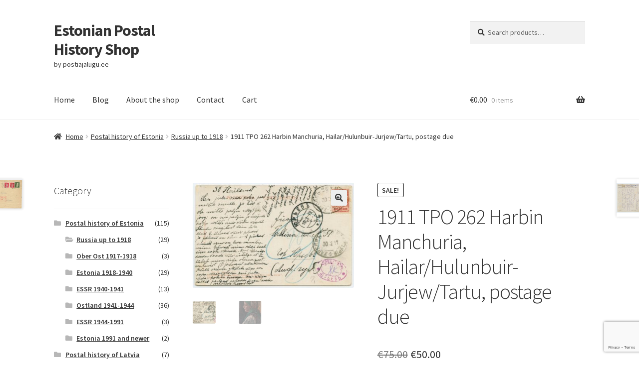

--- FILE ---
content_type: text/html; charset=UTF-8
request_url: https://shop.postiajalugu.ee/item/1911-tpo-262-harbin-manchuria-hailar-hulunbuir-jurjew-tartu-postage-due/
body_size: 14118
content:
<!doctype html>
<html lang="en-US">
<head>
<meta charset="UTF-8">
<meta name="viewport" content="width=device-width, initial-scale=1">
<link rel="profile" href="http://gmpg.org/xfn/11">
<link rel="pingback" href="https://shop.postiajalugu.ee/xmlrpc.php">

<title>1911 TPO 262 Harbin Manchuria, Hailar/Hulunbuir-Jurjew/Tartu, postage due &#8211; Estonian Postal History Shop</title>
<meta name='robots' content='max-image-preview:large' />
<link rel='dns-prefetch' href='//www.google.com' />
<link rel='dns-prefetch' href='//fonts.googleapis.com' />
<link rel="alternate" type="application/rss+xml" title="Estonian Postal History Shop &raquo; Feed" href="https://shop.postiajalugu.ee/feed/" />
<link rel="alternate" type="application/rss+xml" title="Estonian Postal History Shop &raquo; Comments Feed" href="https://shop.postiajalugu.ee/comments/feed/" />
<link rel="alternate" title="oEmbed (JSON)" type="application/json+oembed" href="https://shop.postiajalugu.ee/wp-json/oembed/1.0/embed?url=https%3A%2F%2Fshop.postiajalugu.ee%2Fitem%2F1911-tpo-262-harbin-manchuria-hailar-hulunbuir-jurjew-tartu-postage-due%2F" />
<link rel="alternate" title="oEmbed (XML)" type="text/xml+oembed" href="https://shop.postiajalugu.ee/wp-json/oembed/1.0/embed?url=https%3A%2F%2Fshop.postiajalugu.ee%2Fitem%2F1911-tpo-262-harbin-manchuria-hailar-hulunbuir-jurjew-tartu-postage-due%2F&#038;format=xml" />
<style id='wp-img-auto-sizes-contain-inline-css'>
img:is([sizes=auto i],[sizes^="auto," i]){contain-intrinsic-size:3000px 1500px}
/*# sourceURL=wp-img-auto-sizes-contain-inline-css */
</style>
<style id='wp-emoji-styles-inline-css'>

	img.wp-smiley, img.emoji {
		display: inline !important;
		border: none !important;
		box-shadow: none !important;
		height: 1em !important;
		width: 1em !important;
		margin: 0 0.07em !important;
		vertical-align: -0.1em !important;
		background: none !important;
		padding: 0 !important;
	}
/*# sourceURL=wp-emoji-styles-inline-css */
</style>
<style id='wp-block-library-inline-css'>
:root{--wp-block-synced-color:#7a00df;--wp-block-synced-color--rgb:122,0,223;--wp-bound-block-color:var(--wp-block-synced-color);--wp-editor-canvas-background:#ddd;--wp-admin-theme-color:#007cba;--wp-admin-theme-color--rgb:0,124,186;--wp-admin-theme-color-darker-10:#006ba1;--wp-admin-theme-color-darker-10--rgb:0,107,160.5;--wp-admin-theme-color-darker-20:#005a87;--wp-admin-theme-color-darker-20--rgb:0,90,135;--wp-admin-border-width-focus:2px}@media (min-resolution:192dpi){:root{--wp-admin-border-width-focus:1.5px}}.wp-element-button{cursor:pointer}:root .has-very-light-gray-background-color{background-color:#eee}:root .has-very-dark-gray-background-color{background-color:#313131}:root .has-very-light-gray-color{color:#eee}:root .has-very-dark-gray-color{color:#313131}:root .has-vivid-green-cyan-to-vivid-cyan-blue-gradient-background{background:linear-gradient(135deg,#00d084,#0693e3)}:root .has-purple-crush-gradient-background{background:linear-gradient(135deg,#34e2e4,#4721fb 50%,#ab1dfe)}:root .has-hazy-dawn-gradient-background{background:linear-gradient(135deg,#faaca8,#dad0ec)}:root .has-subdued-olive-gradient-background{background:linear-gradient(135deg,#fafae1,#67a671)}:root .has-atomic-cream-gradient-background{background:linear-gradient(135deg,#fdd79a,#004a59)}:root .has-nightshade-gradient-background{background:linear-gradient(135deg,#330968,#31cdcf)}:root .has-midnight-gradient-background{background:linear-gradient(135deg,#020381,#2874fc)}:root{--wp--preset--font-size--normal:16px;--wp--preset--font-size--huge:42px}.has-regular-font-size{font-size:1em}.has-larger-font-size{font-size:2.625em}.has-normal-font-size{font-size:var(--wp--preset--font-size--normal)}.has-huge-font-size{font-size:var(--wp--preset--font-size--huge)}.has-text-align-center{text-align:center}.has-text-align-left{text-align:left}.has-text-align-right{text-align:right}.has-fit-text{white-space:nowrap!important}#end-resizable-editor-section{display:none}.aligncenter{clear:both}.items-justified-left{justify-content:flex-start}.items-justified-center{justify-content:center}.items-justified-right{justify-content:flex-end}.items-justified-space-between{justify-content:space-between}.screen-reader-text{border:0;clip-path:inset(50%);height:1px;margin:-1px;overflow:hidden;padding:0;position:absolute;width:1px;word-wrap:normal!important}.screen-reader-text:focus{background-color:#ddd;clip-path:none;color:#444;display:block;font-size:1em;height:auto;left:5px;line-height:normal;padding:15px 23px 14px;text-decoration:none;top:5px;width:auto;z-index:100000}html :where(.has-border-color){border-style:solid}html :where([style*=border-top-color]){border-top-style:solid}html :where([style*=border-right-color]){border-right-style:solid}html :where([style*=border-bottom-color]){border-bottom-style:solid}html :where([style*=border-left-color]){border-left-style:solid}html :where([style*=border-width]){border-style:solid}html :where([style*=border-top-width]){border-top-style:solid}html :where([style*=border-right-width]){border-right-style:solid}html :where([style*=border-bottom-width]){border-bottom-style:solid}html :where([style*=border-left-width]){border-left-style:solid}html :where(img[class*=wp-image-]){height:auto;max-width:100%}:where(figure){margin:0 0 1em}html :where(.is-position-sticky){--wp-admin--admin-bar--position-offset:var(--wp-admin--admin-bar--height,0px)}@media screen and (max-width:600px){html :where(.is-position-sticky){--wp-admin--admin-bar--position-offset:0px}}

/*# sourceURL=wp-block-library-inline-css */
</style><link rel='stylesheet' id='wc-blocks-style-css' href='https://shop.postiajalugu.ee/wp-content/plugins/woocommerce/assets/client/blocks/wc-blocks.css?ver=wc-10.4.3' media='all' />
<style id='global-styles-inline-css'>
:root{--wp--preset--aspect-ratio--square: 1;--wp--preset--aspect-ratio--4-3: 4/3;--wp--preset--aspect-ratio--3-4: 3/4;--wp--preset--aspect-ratio--3-2: 3/2;--wp--preset--aspect-ratio--2-3: 2/3;--wp--preset--aspect-ratio--16-9: 16/9;--wp--preset--aspect-ratio--9-16: 9/16;--wp--preset--color--black: #000000;--wp--preset--color--cyan-bluish-gray: #abb8c3;--wp--preset--color--white: #ffffff;--wp--preset--color--pale-pink: #f78da7;--wp--preset--color--vivid-red: #cf2e2e;--wp--preset--color--luminous-vivid-orange: #ff6900;--wp--preset--color--luminous-vivid-amber: #fcb900;--wp--preset--color--light-green-cyan: #7bdcb5;--wp--preset--color--vivid-green-cyan: #00d084;--wp--preset--color--pale-cyan-blue: #8ed1fc;--wp--preset--color--vivid-cyan-blue: #0693e3;--wp--preset--color--vivid-purple: #9b51e0;--wp--preset--gradient--vivid-cyan-blue-to-vivid-purple: linear-gradient(135deg,rgb(6,147,227) 0%,rgb(155,81,224) 100%);--wp--preset--gradient--light-green-cyan-to-vivid-green-cyan: linear-gradient(135deg,rgb(122,220,180) 0%,rgb(0,208,130) 100%);--wp--preset--gradient--luminous-vivid-amber-to-luminous-vivid-orange: linear-gradient(135deg,rgb(252,185,0) 0%,rgb(255,105,0) 100%);--wp--preset--gradient--luminous-vivid-orange-to-vivid-red: linear-gradient(135deg,rgb(255,105,0) 0%,rgb(207,46,46) 100%);--wp--preset--gradient--very-light-gray-to-cyan-bluish-gray: linear-gradient(135deg,rgb(238,238,238) 0%,rgb(169,184,195) 100%);--wp--preset--gradient--cool-to-warm-spectrum: linear-gradient(135deg,rgb(74,234,220) 0%,rgb(151,120,209) 20%,rgb(207,42,186) 40%,rgb(238,44,130) 60%,rgb(251,105,98) 80%,rgb(254,248,76) 100%);--wp--preset--gradient--blush-light-purple: linear-gradient(135deg,rgb(255,206,236) 0%,rgb(152,150,240) 100%);--wp--preset--gradient--blush-bordeaux: linear-gradient(135deg,rgb(254,205,165) 0%,rgb(254,45,45) 50%,rgb(107,0,62) 100%);--wp--preset--gradient--luminous-dusk: linear-gradient(135deg,rgb(255,203,112) 0%,rgb(199,81,192) 50%,rgb(65,88,208) 100%);--wp--preset--gradient--pale-ocean: linear-gradient(135deg,rgb(255,245,203) 0%,rgb(182,227,212) 50%,rgb(51,167,181) 100%);--wp--preset--gradient--electric-grass: linear-gradient(135deg,rgb(202,248,128) 0%,rgb(113,206,126) 100%);--wp--preset--gradient--midnight: linear-gradient(135deg,rgb(2,3,129) 0%,rgb(40,116,252) 100%);--wp--preset--font-size--small: 14px;--wp--preset--font-size--medium: 23px;--wp--preset--font-size--large: 26px;--wp--preset--font-size--x-large: 42px;--wp--preset--font-size--normal: 16px;--wp--preset--font-size--huge: 37px;--wp--preset--spacing--20: 0.44rem;--wp--preset--spacing--30: 0.67rem;--wp--preset--spacing--40: 1rem;--wp--preset--spacing--50: 1.5rem;--wp--preset--spacing--60: 2.25rem;--wp--preset--spacing--70: 3.38rem;--wp--preset--spacing--80: 5.06rem;--wp--preset--shadow--natural: 6px 6px 9px rgba(0, 0, 0, 0.2);--wp--preset--shadow--deep: 12px 12px 50px rgba(0, 0, 0, 0.4);--wp--preset--shadow--sharp: 6px 6px 0px rgba(0, 0, 0, 0.2);--wp--preset--shadow--outlined: 6px 6px 0px -3px rgb(255, 255, 255), 6px 6px rgb(0, 0, 0);--wp--preset--shadow--crisp: 6px 6px 0px rgb(0, 0, 0);}:root :where(.is-layout-flow) > :first-child{margin-block-start: 0;}:root :where(.is-layout-flow) > :last-child{margin-block-end: 0;}:root :where(.is-layout-flow) > *{margin-block-start: 24px;margin-block-end: 0;}:root :where(.is-layout-constrained) > :first-child{margin-block-start: 0;}:root :where(.is-layout-constrained) > :last-child{margin-block-end: 0;}:root :where(.is-layout-constrained) > *{margin-block-start: 24px;margin-block-end: 0;}:root :where(.is-layout-flex){gap: 24px;}:root :where(.is-layout-grid){gap: 24px;}body .is-layout-flex{display: flex;}.is-layout-flex{flex-wrap: wrap;align-items: center;}.is-layout-flex > :is(*, div){margin: 0;}body .is-layout-grid{display: grid;}.is-layout-grid > :is(*, div){margin: 0;}.has-black-color{color: var(--wp--preset--color--black) !important;}.has-cyan-bluish-gray-color{color: var(--wp--preset--color--cyan-bluish-gray) !important;}.has-white-color{color: var(--wp--preset--color--white) !important;}.has-pale-pink-color{color: var(--wp--preset--color--pale-pink) !important;}.has-vivid-red-color{color: var(--wp--preset--color--vivid-red) !important;}.has-luminous-vivid-orange-color{color: var(--wp--preset--color--luminous-vivid-orange) !important;}.has-luminous-vivid-amber-color{color: var(--wp--preset--color--luminous-vivid-amber) !important;}.has-light-green-cyan-color{color: var(--wp--preset--color--light-green-cyan) !important;}.has-vivid-green-cyan-color{color: var(--wp--preset--color--vivid-green-cyan) !important;}.has-pale-cyan-blue-color{color: var(--wp--preset--color--pale-cyan-blue) !important;}.has-vivid-cyan-blue-color{color: var(--wp--preset--color--vivid-cyan-blue) !important;}.has-vivid-purple-color{color: var(--wp--preset--color--vivid-purple) !important;}.has-black-background-color{background-color: var(--wp--preset--color--black) !important;}.has-cyan-bluish-gray-background-color{background-color: var(--wp--preset--color--cyan-bluish-gray) !important;}.has-white-background-color{background-color: var(--wp--preset--color--white) !important;}.has-pale-pink-background-color{background-color: var(--wp--preset--color--pale-pink) !important;}.has-vivid-red-background-color{background-color: var(--wp--preset--color--vivid-red) !important;}.has-luminous-vivid-orange-background-color{background-color: var(--wp--preset--color--luminous-vivid-orange) !important;}.has-luminous-vivid-amber-background-color{background-color: var(--wp--preset--color--luminous-vivid-amber) !important;}.has-light-green-cyan-background-color{background-color: var(--wp--preset--color--light-green-cyan) !important;}.has-vivid-green-cyan-background-color{background-color: var(--wp--preset--color--vivid-green-cyan) !important;}.has-pale-cyan-blue-background-color{background-color: var(--wp--preset--color--pale-cyan-blue) !important;}.has-vivid-cyan-blue-background-color{background-color: var(--wp--preset--color--vivid-cyan-blue) !important;}.has-vivid-purple-background-color{background-color: var(--wp--preset--color--vivid-purple) !important;}.has-black-border-color{border-color: var(--wp--preset--color--black) !important;}.has-cyan-bluish-gray-border-color{border-color: var(--wp--preset--color--cyan-bluish-gray) !important;}.has-white-border-color{border-color: var(--wp--preset--color--white) !important;}.has-pale-pink-border-color{border-color: var(--wp--preset--color--pale-pink) !important;}.has-vivid-red-border-color{border-color: var(--wp--preset--color--vivid-red) !important;}.has-luminous-vivid-orange-border-color{border-color: var(--wp--preset--color--luminous-vivid-orange) !important;}.has-luminous-vivid-amber-border-color{border-color: var(--wp--preset--color--luminous-vivid-amber) !important;}.has-light-green-cyan-border-color{border-color: var(--wp--preset--color--light-green-cyan) !important;}.has-vivid-green-cyan-border-color{border-color: var(--wp--preset--color--vivid-green-cyan) !important;}.has-pale-cyan-blue-border-color{border-color: var(--wp--preset--color--pale-cyan-blue) !important;}.has-vivid-cyan-blue-border-color{border-color: var(--wp--preset--color--vivid-cyan-blue) !important;}.has-vivid-purple-border-color{border-color: var(--wp--preset--color--vivid-purple) !important;}.has-vivid-cyan-blue-to-vivid-purple-gradient-background{background: var(--wp--preset--gradient--vivid-cyan-blue-to-vivid-purple) !important;}.has-light-green-cyan-to-vivid-green-cyan-gradient-background{background: var(--wp--preset--gradient--light-green-cyan-to-vivid-green-cyan) !important;}.has-luminous-vivid-amber-to-luminous-vivid-orange-gradient-background{background: var(--wp--preset--gradient--luminous-vivid-amber-to-luminous-vivid-orange) !important;}.has-luminous-vivid-orange-to-vivid-red-gradient-background{background: var(--wp--preset--gradient--luminous-vivid-orange-to-vivid-red) !important;}.has-very-light-gray-to-cyan-bluish-gray-gradient-background{background: var(--wp--preset--gradient--very-light-gray-to-cyan-bluish-gray) !important;}.has-cool-to-warm-spectrum-gradient-background{background: var(--wp--preset--gradient--cool-to-warm-spectrum) !important;}.has-blush-light-purple-gradient-background{background: var(--wp--preset--gradient--blush-light-purple) !important;}.has-blush-bordeaux-gradient-background{background: var(--wp--preset--gradient--blush-bordeaux) !important;}.has-luminous-dusk-gradient-background{background: var(--wp--preset--gradient--luminous-dusk) !important;}.has-pale-ocean-gradient-background{background: var(--wp--preset--gradient--pale-ocean) !important;}.has-electric-grass-gradient-background{background: var(--wp--preset--gradient--electric-grass) !important;}.has-midnight-gradient-background{background: var(--wp--preset--gradient--midnight) !important;}.has-small-font-size{font-size: var(--wp--preset--font-size--small) !important;}.has-medium-font-size{font-size: var(--wp--preset--font-size--medium) !important;}.has-large-font-size{font-size: var(--wp--preset--font-size--large) !important;}.has-x-large-font-size{font-size: var(--wp--preset--font-size--x-large) !important;}
/*# sourceURL=global-styles-inline-css */
</style>

<style id='classic-theme-styles-inline-css'>
/*! This file is auto-generated */
.wp-block-button__link{color:#fff;background-color:#32373c;border-radius:9999px;box-shadow:none;text-decoration:none;padding:calc(.667em + 2px) calc(1.333em + 2px);font-size:1.125em}.wp-block-file__button{background:#32373c;color:#fff;text-decoration:none}
/*# sourceURL=/wp-includes/css/classic-themes.min.css */
</style>
<link rel='stylesheet' id='storefront-gutenberg-blocks-css' href='https://shop.postiajalugu.ee/wp-content/themes/storefront/assets/css/base/gutenberg-blocks.css?ver=4.6.2' media='all' />
<style id='storefront-gutenberg-blocks-inline-css'>

				.wp-block-button__link:not(.has-text-color) {
					color: #333333;
				}

				.wp-block-button__link:not(.has-text-color):hover,
				.wp-block-button__link:not(.has-text-color):focus,
				.wp-block-button__link:not(.has-text-color):active {
					color: #333333;
				}

				.wp-block-button__link:not(.has-background) {
					background-color: #eeeeee;
				}

				.wp-block-button__link:not(.has-background):hover,
				.wp-block-button__link:not(.has-background):focus,
				.wp-block-button__link:not(.has-background):active {
					border-color: #d5d5d5;
					background-color: #d5d5d5;
				}

				.wc-block-grid__products .wc-block-grid__product .wp-block-button__link {
					background-color: #eeeeee;
					border-color: #eeeeee;
					color: #333333;
				}

				.wp-block-quote footer,
				.wp-block-quote cite,
				.wp-block-quote__citation {
					color: #333333;
				}

				.wp-block-pullquote cite,
				.wp-block-pullquote footer,
				.wp-block-pullquote__citation {
					color: #333333;
				}

				.wp-block-image figcaption {
					color: #333333;
				}

				.wp-block-separator.is-style-dots::before {
					color: #333333;
				}

				.wp-block-file a.wp-block-file__button {
					color: #333333;
					background-color: #eeeeee;
					border-color: #eeeeee;
				}

				.wp-block-file a.wp-block-file__button:hover,
				.wp-block-file a.wp-block-file__button:focus,
				.wp-block-file a.wp-block-file__button:active {
					color: #333333;
					background-color: #d5d5d5;
				}

				.wp-block-code,
				.wp-block-preformatted pre {
					color: #333333;
				}

				.wp-block-table:not( .has-background ):not( .is-style-stripes ) tbody tr:nth-child(2n) td {
					background-color: #fdfdfd;
				}

				.wp-block-cover .wp-block-cover__inner-container h1:not(.has-text-color),
				.wp-block-cover .wp-block-cover__inner-container h2:not(.has-text-color),
				.wp-block-cover .wp-block-cover__inner-container h3:not(.has-text-color),
				.wp-block-cover .wp-block-cover__inner-container h4:not(.has-text-color),
				.wp-block-cover .wp-block-cover__inner-container h5:not(.has-text-color),
				.wp-block-cover .wp-block-cover__inner-container h6:not(.has-text-color) {
					color: #000000;
				}

				div.wc-block-components-price-slider__range-input-progress,
				.rtl .wc-block-components-price-slider__range-input-progress {
					--range-color: #96588a;
				}

				/* Target only IE11 */
				@media all and (-ms-high-contrast: none), (-ms-high-contrast: active) {
					.wc-block-components-price-slider__range-input-progress {
						background: #96588a;
					}
				}

				.wc-block-components-button:not(.is-link) {
					background-color: #333333;
					color: #ffffff;
				}

				.wc-block-components-button:not(.is-link):hover,
				.wc-block-components-button:not(.is-link):focus,
				.wc-block-components-button:not(.is-link):active {
					background-color: #1a1a1a;
					color: #ffffff;
				}

				.wc-block-components-button:not(.is-link):disabled {
					background-color: #333333;
					color: #ffffff;
				}

				.wc-block-cart__submit-container {
					background-color: #ffffff;
				}

				.wc-block-cart__submit-container::before {
					color: rgba(220,220,220,0.5);
				}

				.wc-block-components-order-summary-item__quantity {
					background-color: #ffffff;
					border-color: #333333;
					box-shadow: 0 0 0 2px #ffffff;
					color: #333333;
				}
			
/*# sourceURL=storefront-gutenberg-blocks-inline-css */
</style>
<link rel='stylesheet' id='photoswipe-css' href='https://shop.postiajalugu.ee/wp-content/plugins/woocommerce/assets/css/photoswipe/photoswipe.min.css?ver=10.4.3' media='all' />
<link rel='stylesheet' id='photoswipe-default-skin-css' href='https://shop.postiajalugu.ee/wp-content/plugins/woocommerce/assets/css/photoswipe/default-skin/default-skin.min.css?ver=10.4.3' media='all' />
<style id='woocommerce-inline-inline-css'>
.woocommerce form .form-row .required { visibility: visible; }
/*# sourceURL=woocommerce-inline-inline-css */
</style>
<link rel='stylesheet' id='storefront-style-css' href='https://shop.postiajalugu.ee/wp-content/themes/storefront/style.css?ver=4.6.2' media='all' />
<style id='storefront-style-inline-css'>

			.main-navigation ul li a,
			.site-title a,
			ul.menu li a,
			.site-branding h1 a,
			button.menu-toggle,
			button.menu-toggle:hover,
			.handheld-navigation .dropdown-toggle {
				color: #333333;
			}

			button.menu-toggle,
			button.menu-toggle:hover {
				border-color: #333333;
			}

			.main-navigation ul li a:hover,
			.main-navigation ul li:hover > a,
			.site-title a:hover,
			.site-header ul.menu li.current-menu-item > a {
				color: #747474;
			}

			table:not( .has-background ) th {
				background-color: #f8f8f8;
			}

			table:not( .has-background ) tbody td {
				background-color: #fdfdfd;
			}

			table:not( .has-background ) tbody tr:nth-child(2n) td,
			fieldset,
			fieldset legend {
				background-color: #fbfbfb;
			}

			.site-header,
			.secondary-navigation ul ul,
			.main-navigation ul.menu > li.menu-item-has-children:after,
			.secondary-navigation ul.menu ul,
			.storefront-handheld-footer-bar,
			.storefront-handheld-footer-bar ul li > a,
			.storefront-handheld-footer-bar ul li.search .site-search,
			button.menu-toggle,
			button.menu-toggle:hover {
				background-color: #ffffff;
			}

			p.site-description,
			.site-header,
			.storefront-handheld-footer-bar {
				color: #404040;
			}

			button.menu-toggle:after,
			button.menu-toggle:before,
			button.menu-toggle span:before {
				background-color: #333333;
			}

			h1, h2, h3, h4, h5, h6, .wc-block-grid__product-title {
				color: #333333;
			}

			.widget h1 {
				border-bottom-color: #333333;
			}

			body,
			.secondary-navigation a {
				color: #333333;
			}

			.widget-area .widget a,
			.hentry .entry-header .posted-on a,
			.hentry .entry-header .post-author a,
			.hentry .entry-header .post-comments a,
			.hentry .entry-header .byline a {
				color: #383838;
			}

			a {
				color: #96588a;
			}

			a:focus,
			button:focus,
			.button.alt:focus,
			input:focus,
			textarea:focus,
			input[type="button"]:focus,
			input[type="reset"]:focus,
			input[type="submit"]:focus,
			input[type="email"]:focus,
			input[type="tel"]:focus,
			input[type="url"]:focus,
			input[type="password"]:focus,
			input[type="search"]:focus {
				outline-color: #96588a;
			}

			button, input[type="button"], input[type="reset"], input[type="submit"], .button, .widget a.button {
				background-color: #eeeeee;
				border-color: #eeeeee;
				color: #333333;
			}

			button:hover, input[type="button"]:hover, input[type="reset"]:hover, input[type="submit"]:hover, .button:hover, .widget a.button:hover {
				background-color: #d5d5d5;
				border-color: #d5d5d5;
				color: #333333;
			}

			button.alt, input[type="button"].alt, input[type="reset"].alt, input[type="submit"].alt, .button.alt, .widget-area .widget a.button.alt {
				background-color: #333333;
				border-color: #333333;
				color: #ffffff;
			}

			button.alt:hover, input[type="button"].alt:hover, input[type="reset"].alt:hover, input[type="submit"].alt:hover, .button.alt:hover, .widget-area .widget a.button.alt:hover {
				background-color: #1a1a1a;
				border-color: #1a1a1a;
				color: #ffffff;
			}

			.pagination .page-numbers li .page-numbers.current {
				background-color: #e6e6e6;
				color: #292929;
			}

			#comments .comment-list .comment-content .comment-text {
				background-color: #f8f8f8;
			}

			.site-footer {
				background-color: #f0f0f0;
				color: #333333;
			}

			.site-footer a:not(.button):not(.components-button) {
				color: #333333;
			}

			.site-footer .storefront-handheld-footer-bar a:not(.button):not(.components-button) {
				color: #333333;
			}

			.site-footer h1, .site-footer h2, .site-footer h3, .site-footer h4, .site-footer h5, .site-footer h6, .site-footer .widget .widget-title, .site-footer .widget .widgettitle {
				color: #333333;
			}

			.page-template-template-homepage.has-post-thumbnail .type-page.has-post-thumbnail .entry-title {
				color: #000000;
			}

			.page-template-template-homepage.has-post-thumbnail .type-page.has-post-thumbnail .entry-content {
				color: #000000;
			}

			@media screen and ( min-width: 768px ) {
				.secondary-navigation ul.menu a:hover {
					color: #595959;
				}

				.secondary-navigation ul.menu a {
					color: #404040;
				}

				.main-navigation ul.menu ul.sub-menu,
				.main-navigation ul.nav-menu ul.children {
					background-color: #f0f0f0;
				}

				.site-header {
					border-bottom-color: #f0f0f0;
				}
			}
/*# sourceURL=storefront-style-inline-css */
</style>
<link rel='stylesheet' id='storefront-icons-css' href='https://shop.postiajalugu.ee/wp-content/themes/storefront/assets/css/base/icons.css?ver=4.6.2' media='all' />
<link rel='stylesheet' id='storefront-fonts-css' href='https://fonts.googleapis.com/css?family=Source+Sans+Pro%3A400%2C300%2C300italic%2C400italic%2C600%2C700%2C900&#038;subset=latin%2Clatin-ext&#038;ver=4.6.2' media='all' />
<link rel='stylesheet' id='storefront-woocommerce-style-css' href='https://shop.postiajalugu.ee/wp-content/themes/storefront/assets/css/woocommerce/woocommerce.css?ver=4.6.2' media='all' />
<style id='storefront-woocommerce-style-inline-css'>
@font-face {
				font-family: star;
				src: url(https://shop.postiajalugu.ee/wp-content/plugins/woocommerce/assets/fonts/star.eot);
				src:
					url(https://shop.postiajalugu.ee/wp-content/plugins/woocommerce/assets/fonts/star.eot?#iefix) format("embedded-opentype"),
					url(https://shop.postiajalugu.ee/wp-content/plugins/woocommerce/assets/fonts/star.woff) format("woff"),
					url(https://shop.postiajalugu.ee/wp-content/plugins/woocommerce/assets/fonts/star.ttf) format("truetype"),
					url(https://shop.postiajalugu.ee/wp-content/plugins/woocommerce/assets/fonts/star.svg#star) format("svg");
				font-weight: 400;
				font-style: normal;
			}
			@font-face {
				font-family: WooCommerce;
				src: url(https://shop.postiajalugu.ee/wp-content/plugins/woocommerce/assets/fonts/WooCommerce.eot);
				src:
					url(https://shop.postiajalugu.ee/wp-content/plugins/woocommerce/assets/fonts/WooCommerce.eot?#iefix) format("embedded-opentype"),
					url(https://shop.postiajalugu.ee/wp-content/plugins/woocommerce/assets/fonts/WooCommerce.woff) format("woff"),
					url(https://shop.postiajalugu.ee/wp-content/plugins/woocommerce/assets/fonts/WooCommerce.ttf) format("truetype"),
					url(https://shop.postiajalugu.ee/wp-content/plugins/woocommerce/assets/fonts/WooCommerce.svg#WooCommerce) format("svg");
				font-weight: 400;
				font-style: normal;
			}

			a.cart-contents,
			.site-header-cart .widget_shopping_cart a {
				color: #333333;
			}

			a.cart-contents:hover,
			.site-header-cart .widget_shopping_cart a:hover,
			.site-header-cart:hover > li > a {
				color: #747474;
			}

			table.cart td.product-remove,
			table.cart td.actions {
				border-top-color: #ffffff;
			}

			.storefront-handheld-footer-bar ul li.cart .count {
				background-color: #333333;
				color: #ffffff;
				border-color: #ffffff;
			}

			.woocommerce-tabs ul.tabs li.active a,
			ul.products li.product .price,
			.onsale,
			.wc-block-grid__product-onsale,
			.widget_search form:before,
			.widget_product_search form:before {
				color: #333333;
			}

			.woocommerce-breadcrumb a,
			a.woocommerce-review-link,
			.product_meta a {
				color: #383838;
			}

			.wc-block-grid__product-onsale,
			.onsale {
				border-color: #333333;
			}

			.star-rating span:before,
			.quantity .plus, .quantity .minus,
			p.stars a:hover:after,
			p.stars a:after,
			.star-rating span:before,
			#payment .payment_methods li input[type=radio]:first-child:checked+label:before {
				color: #96588a;
			}

			.widget_price_filter .ui-slider .ui-slider-range,
			.widget_price_filter .ui-slider .ui-slider-handle {
				background-color: #96588a;
			}

			.order_details {
				background-color: #f8f8f8;
			}

			.order_details > li {
				border-bottom: 1px dotted #e3e3e3;
			}

			.order_details:before,
			.order_details:after {
				background: -webkit-linear-gradient(transparent 0,transparent 0),-webkit-linear-gradient(135deg,#f8f8f8 33.33%,transparent 33.33%),-webkit-linear-gradient(45deg,#f8f8f8 33.33%,transparent 33.33%)
			}

			#order_review {
				background-color: #ffffff;
			}

			#payment .payment_methods > li .payment_box,
			#payment .place-order {
				background-color: #fafafa;
			}

			#payment .payment_methods > li:not(.woocommerce-notice) {
				background-color: #f5f5f5;
			}

			#payment .payment_methods > li:not(.woocommerce-notice):hover {
				background-color: #f0f0f0;
			}

			.woocommerce-pagination .page-numbers li .page-numbers.current {
				background-color: #e6e6e6;
				color: #292929;
			}

			.wc-block-grid__product-onsale,
			.onsale,
			.woocommerce-pagination .page-numbers li .page-numbers:not(.current) {
				color: #333333;
			}

			p.stars a:before,
			p.stars a:hover~a:before,
			p.stars.selected a.active~a:before {
				color: #333333;
			}

			p.stars.selected a.active:before,
			p.stars:hover a:before,
			p.stars.selected a:not(.active):before,
			p.stars.selected a.active:before {
				color: #96588a;
			}

			.single-product div.product .woocommerce-product-gallery .woocommerce-product-gallery__trigger {
				background-color: #eeeeee;
				color: #333333;
			}

			.single-product div.product .woocommerce-product-gallery .woocommerce-product-gallery__trigger:hover {
				background-color: #d5d5d5;
				border-color: #d5d5d5;
				color: #333333;
			}

			.button.added_to_cart:focus,
			.button.wc-forward:focus {
				outline-color: #96588a;
			}

			.added_to_cart,
			.site-header-cart .widget_shopping_cart a.button,
			.wc-block-grid__products .wc-block-grid__product .wp-block-button__link {
				background-color: #eeeeee;
				border-color: #eeeeee;
				color: #333333;
			}

			.added_to_cart:hover,
			.site-header-cart .widget_shopping_cart a.button:hover,
			.wc-block-grid__products .wc-block-grid__product .wp-block-button__link:hover {
				background-color: #d5d5d5;
				border-color: #d5d5d5;
				color: #333333;
			}

			.added_to_cart.alt, .added_to_cart, .widget a.button.checkout {
				background-color: #333333;
				border-color: #333333;
				color: #ffffff;
			}

			.added_to_cart.alt:hover, .added_to_cart:hover, .widget a.button.checkout:hover {
				background-color: #1a1a1a;
				border-color: #1a1a1a;
				color: #ffffff;
			}

			.button.loading {
				color: #eeeeee;
			}

			.button.loading:hover {
				background-color: #eeeeee;
			}

			.button.loading:after {
				color: #333333;
			}

			@media screen and ( min-width: 768px ) {
				.site-header-cart .widget_shopping_cart,
				.site-header .product_list_widget li .quantity {
					color: #404040;
				}

				.site-header-cart .widget_shopping_cart .buttons,
				.site-header-cart .widget_shopping_cart .total {
					background-color: #f5f5f5;
				}

				.site-header-cart .widget_shopping_cart {
					background-color: #f0f0f0;
				}
			}
				.storefront-product-pagination a {
					color: #333333;
					background-color: #ffffff;
				}
				.storefront-sticky-add-to-cart {
					color: #333333;
					background-color: #ffffff;
				}

				.storefront-sticky-add-to-cart a:not(.button) {
					color: #333333;
				}
/*# sourceURL=storefront-woocommerce-style-inline-css */
</style>
<link rel='stylesheet' id='storefront-woocommerce-brands-style-css' href='https://shop.postiajalugu.ee/wp-content/themes/storefront/assets/css/woocommerce/extensions/brands.css?ver=4.6.2' media='all' />
<script src="https://shop.postiajalugu.ee/wp-includes/js/jquery/jquery.min.js?ver=3.7.1" id="jquery-core-js"></script>
<script src="https://shop.postiajalugu.ee/wp-includes/js/jquery/jquery-migrate.min.js?ver=3.4.1" id="jquery-migrate-js"></script>
<script src="https://shop.postiajalugu.ee/wp-content/plugins/woocommerce/assets/js/jquery-blockui/jquery.blockUI.min.js?ver=2.7.0-wc.10.4.3" id="wc-jquery-blockui-js" defer data-wp-strategy="defer"></script>
<script id="wc-add-to-cart-js-extra">
var wc_add_to_cart_params = {"ajax_url":"/wp-admin/admin-ajax.php","wc_ajax_url":"/?wc-ajax=%%endpoint%%","i18n_view_cart":"View cart","cart_url":"https://shop.postiajalugu.ee/cart/","is_cart":"","cart_redirect_after_add":"no"};
//# sourceURL=wc-add-to-cart-js-extra
</script>
<script src="https://shop.postiajalugu.ee/wp-content/plugins/woocommerce/assets/js/frontend/add-to-cart.min.js?ver=10.4.3" id="wc-add-to-cart-js" defer data-wp-strategy="defer"></script>
<script src="https://shop.postiajalugu.ee/wp-content/plugins/woocommerce/assets/js/zoom/jquery.zoom.min.js?ver=1.7.21-wc.10.4.3" id="wc-zoom-js" defer data-wp-strategy="defer"></script>
<script src="https://shop.postiajalugu.ee/wp-content/plugins/woocommerce/assets/js/flexslider/jquery.flexslider.min.js?ver=2.7.2-wc.10.4.3" id="wc-flexslider-js" defer data-wp-strategy="defer"></script>
<script src="https://shop.postiajalugu.ee/wp-content/plugins/woocommerce/assets/js/photoswipe/photoswipe.min.js?ver=4.1.1-wc.10.4.3" id="wc-photoswipe-js" defer data-wp-strategy="defer"></script>
<script src="https://shop.postiajalugu.ee/wp-content/plugins/woocommerce/assets/js/photoswipe/photoswipe-ui-default.min.js?ver=4.1.1-wc.10.4.3" id="wc-photoswipe-ui-default-js" defer data-wp-strategy="defer"></script>
<script id="wc-single-product-js-extra">
var wc_single_product_params = {"i18n_required_rating_text":"Please select a rating","i18n_rating_options":["1 of 5 stars","2 of 5 stars","3 of 5 stars","4 of 5 stars","5 of 5 stars"],"i18n_product_gallery_trigger_text":"View full-screen image gallery","review_rating_required":"yes","flexslider":{"rtl":false,"animation":"slide","smoothHeight":true,"directionNav":false,"controlNav":"thumbnails","slideshow":false,"animationSpeed":500,"animationLoop":false,"allowOneSlide":false},"zoom_enabled":"1","zoom_options":[],"photoswipe_enabled":"1","photoswipe_options":{"shareEl":false,"closeOnScroll":false,"history":false,"hideAnimationDuration":0,"showAnimationDuration":0},"flexslider_enabled":"1"};
//# sourceURL=wc-single-product-js-extra
</script>
<script src="https://shop.postiajalugu.ee/wp-content/plugins/woocommerce/assets/js/frontend/single-product.min.js?ver=10.4.3" id="wc-single-product-js" defer data-wp-strategy="defer"></script>
<script src="https://shop.postiajalugu.ee/wp-content/plugins/woocommerce/assets/js/js-cookie/js.cookie.min.js?ver=2.1.4-wc.10.4.3" id="wc-js-cookie-js" defer data-wp-strategy="defer"></script>
<script id="woocommerce-js-extra">
var woocommerce_params = {"ajax_url":"/wp-admin/admin-ajax.php","wc_ajax_url":"/?wc-ajax=%%endpoint%%","i18n_password_show":"Show password","i18n_password_hide":"Hide password"};
//# sourceURL=woocommerce-js-extra
</script>
<script src="https://shop.postiajalugu.ee/wp-content/plugins/woocommerce/assets/js/frontend/woocommerce.min.js?ver=10.4.3" id="woocommerce-js" defer data-wp-strategy="defer"></script>
<script id="wc-cart-fragments-js-extra">
var wc_cart_fragments_params = {"ajax_url":"/wp-admin/admin-ajax.php","wc_ajax_url":"/?wc-ajax=%%endpoint%%","cart_hash_key":"wc_cart_hash_af7b846f4b78230958472f36b880d5c3","fragment_name":"wc_fragments_af7b846f4b78230958472f36b880d5c3","request_timeout":"5000"};
//# sourceURL=wc-cart-fragments-js-extra
</script>
<script src="https://shop.postiajalugu.ee/wp-content/plugins/woocommerce/assets/js/frontend/cart-fragments.min.js?ver=10.4.3" id="wc-cart-fragments-js" defer data-wp-strategy="defer"></script>
<link rel="https://api.w.org/" href="https://shop.postiajalugu.ee/wp-json/" /><link rel="alternate" title="JSON" type="application/json" href="https://shop.postiajalugu.ee/wp-json/wp/v2/product/2204" /><link rel="EditURI" type="application/rsd+xml" title="RSD" href="https://shop.postiajalugu.ee/xmlrpc.php?rsd" />
<meta name="generator" content="WordPress 6.9" />
<meta name="generator" content="WooCommerce 10.4.3" />
<link rel="canonical" href="https://shop.postiajalugu.ee/item/1911-tpo-262-harbin-manchuria-hailar-hulunbuir-jurjew-tartu-postage-due/" />
<link rel='shortlink' href='https://shop.postiajalugu.ee/?p=2204' />
	<noscript><style>.woocommerce-product-gallery{ opacity: 1 !important; }</style></noscript>
	</head>

<body class="wp-singular product-template-default single single-product postid-2204 wp-embed-responsive wp-theme-storefront theme-storefront woocommerce woocommerce-page woocommerce-no-js storefront-secondary-navigation storefront-align-wide left-sidebar woocommerce-active">



<div id="page" class="hfeed site">
	
	<header id="masthead" class="site-header" role="banner" style="">

		<div class="col-full">		<a class="skip-link screen-reader-text" href="#site-navigation">Skip to navigation</a>
		<a class="skip-link screen-reader-text" href="#content">Skip to content</a>
				<div class="site-branding">
			<div class="beta site-title"><a href="https://shop.postiajalugu.ee/" rel="home">Estonian Postal History Shop</a></div><p class="site-description">by postiajalugu.ee</p>		</div>
					<nav class="secondary-navigation" role="navigation" aria-label="Secondary Navigation">
							</nav><!-- #site-navigation -->
						<div class="site-search">
				<div class="widget woocommerce widget_product_search"><form role="search" method="get" class="woocommerce-product-search" action="https://shop.postiajalugu.ee/">
	<label class="screen-reader-text" for="woocommerce-product-search-field-0">Search for:</label>
	<input type="search" id="woocommerce-product-search-field-0" class="search-field" placeholder="Search products&hellip;" value="" name="s" />
	<button type="submit" value="Search" class="">Search</button>
	<input type="hidden" name="post_type" value="product" />
</form>
</div>			</div>
			</div><div class="storefront-primary-navigation"><div class="col-full">		<nav id="site-navigation" class="main-navigation" role="navigation" aria-label="Primary Navigation">
		<button id="site-navigation-menu-toggle" class="menu-toggle" aria-controls="site-navigation" aria-expanded="false"><span>Menu</span></button>
			<div class="primary-navigation"><ul id="menu-peamenuu" class="menu"><li id="menu-item-156" class="menu-item menu-item-type-post_type menu-item-object-page menu-item-home current_page_parent menu-item-156"><a href="https://shop.postiajalugu.ee/">Home</a></li>
<li id="menu-item-1758" class="menu-item menu-item-type-custom menu-item-object-custom menu-item-1758"><a href="https://postiajalugu.ee">Blog</a></li>
<li id="menu-item-139" class="menu-item menu-item-type-post_type menu-item-object-page menu-item-139"><a href="https://shop.postiajalugu.ee/about/">About the shop</a></li>
<li id="menu-item-113" class="menu-item menu-item-type-post_type menu-item-object-page menu-item-113"><a href="https://shop.postiajalugu.ee/contact/">Contact</a></li>
<li id="menu-item-157" class="menu-item menu-item-type-post_type menu-item-object-page menu-item-157"><a href="https://shop.postiajalugu.ee/cart/">Cart</a></li>
</ul></div>		</nav><!-- #site-navigation -->
				<ul id="site-header-cart" class="site-header-cart menu">
			<li class="">
							<a class="cart-contents" href="https://shop.postiajalugu.ee/cart/" title="View your shopping cart">
								<span class="woocommerce-Price-amount amount"><span class="woocommerce-Price-currencySymbol">&euro;</span>0.00</span> <span class="count">0 items</span>
			</a>
					</li>
			<li>
				<div class="widget woocommerce widget_shopping_cart"><div class="widget_shopping_cart_content"></div></div>			</li>
		</ul>
			</div></div>
	</header><!-- #masthead -->

	<div class="storefront-breadcrumb"><div class="col-full"><nav class="woocommerce-breadcrumb" aria-label="breadcrumbs"><a href="https://shop.postiajalugu.ee">Home</a><span class="breadcrumb-separator"> / </span><a href="https://shop.postiajalugu.ee/period/postal-history-of-estonia/">Postal history of Estonia</a><span class="breadcrumb-separator"> / </span><a href="https://shop.postiajalugu.ee/period/postal-history-of-estonia/russia-up-to-1918/">Russia up to 1918</a><span class="breadcrumb-separator"> / </span>1911 TPO 262 Harbin Manchuria, Hailar/Hulunbuir-Jurjew/Tartu, postage due</nav></div></div>
	<div id="content" class="site-content" tabindex="-1">
		<div class="col-full">

		<div class="woocommerce"></div>
			<div id="primary" class="content-area">
			<main id="main" class="site-main" role="main">
		
					
			<div class="woocommerce-notices-wrapper"></div><div id="product-2204" class="product type-product post-2204 status-publish first outofstock product_cat-postal-history-of-estonia product_cat-postal-history-of-other-countries product_cat-russia-up-to-1918 product_tag-postage-due product_tag-tpo-travelling-post-office has-post-thumbnail sale shipping-taxable purchasable product-type-simple">

	
	<span class="onsale">Sale!</span>
	<div class="woocommerce-product-gallery woocommerce-product-gallery--with-images woocommerce-product-gallery--columns-4 images" data-columns="4" style="opacity: 0; transition: opacity .25s ease-in-out;">
	<div class="woocommerce-product-gallery__wrapper">
		<div data-thumb="https://shop.postiajalugu.ee/wp-content/uploads/2020/10/2601a-100x100.jpg" data-thumb-alt="1911 TPO 262 Harbin Manchuria, Hailar/Hulunbuir-Jurjew/Tartu, postage due" data-thumb-srcset="https://shop.postiajalugu.ee/wp-content/uploads/2020/10/2601a-100x100.jpg 100w, https://shop.postiajalugu.ee/wp-content/uploads/2020/10/2601a-150x150.jpg 150w"  data-thumb-sizes="(max-width: 100px) 100vw, 100px" class="woocommerce-product-gallery__image"><a href="https://shop.postiajalugu.ee/wp-content/uploads/2020/10/2601a-scaled.jpg"><img width="416" height="271" src="https://shop.postiajalugu.ee/wp-content/uploads/2020/10/2601a-416x271.jpg" class="wp-post-image" alt="1911 TPO 262 Harbin Manchuria, Hailar/Hulunbuir-Jurjew/Tartu, postage due" data-caption="" data-src="https://shop.postiajalugu.ee/wp-content/uploads/2020/10/2601a-scaled.jpg" data-large_image="https://shop.postiajalugu.ee/wp-content/uploads/2020/10/2601a-scaled.jpg" data-large_image_width="2560" data-large_image_height="1670" decoding="async" fetchpriority="high" srcset="https://shop.postiajalugu.ee/wp-content/uploads/2020/10/2601a-416x271.jpg 416w, https://shop.postiajalugu.ee/wp-content/uploads/2020/10/2601a-300x196.jpg 300w, https://shop.postiajalugu.ee/wp-content/uploads/2020/10/2601a-768x501.jpg 768w, https://shop.postiajalugu.ee/wp-content/uploads/2020/10/2601a-1536x1002.jpg 1536w, https://shop.postiajalugu.ee/wp-content/uploads/2020/10/2601a-2048x1336.jpg 2048w, https://shop.postiajalugu.ee/wp-content/uploads/2020/10/2601a-324x211.jpg 324w" sizes="(max-width: 416px) 100vw, 416px" /></a></div><div data-thumb="https://shop.postiajalugu.ee/wp-content/uploads/2020/10/2601b-100x100.jpg" data-thumb-alt="1911 TPO 262 Harbin Manchuria, Hailar/Hulunbuir-Jurjew/Tartu, postage due - Image 2" data-thumb-srcset="https://shop.postiajalugu.ee/wp-content/uploads/2020/10/2601b-100x100.jpg 100w, https://shop.postiajalugu.ee/wp-content/uploads/2020/10/2601b-150x150.jpg 150w"  data-thumb-sizes="(max-width: 100px) 100vw, 100px" class="woocommerce-product-gallery__image"><a href="https://shop.postiajalugu.ee/wp-content/uploads/2020/10/2601b-scaled.jpg"><img width="416" height="635" src="https://shop.postiajalugu.ee/wp-content/uploads/2020/10/2601b-416x635.jpg" class="" alt="1911 TPO 262 Harbin Manchuria, Hailar/Hulunbuir-Jurjew/Tartu, postage due - Image 2" data-caption="" data-src="https://shop.postiajalugu.ee/wp-content/uploads/2020/10/2601b-scaled.jpg" data-large_image="https://shop.postiajalugu.ee/wp-content/uploads/2020/10/2601b-scaled.jpg" data-large_image_width="1677" data-large_image_height="2560" decoding="async" srcset="https://shop.postiajalugu.ee/wp-content/uploads/2020/10/2601b-416x635.jpg 416w, https://shop.postiajalugu.ee/wp-content/uploads/2020/10/2601b-196x300.jpg 196w, https://shop.postiajalugu.ee/wp-content/uploads/2020/10/2601b-768x1173.jpg 768w, https://shop.postiajalugu.ee/wp-content/uploads/2020/10/2601b-1006x1536.jpg 1006w, https://shop.postiajalugu.ee/wp-content/uploads/2020/10/2601b-1341x2048.jpg 1341w, https://shop.postiajalugu.ee/wp-content/uploads/2020/10/2601b-324x495.jpg 324w, https://shop.postiajalugu.ee/wp-content/uploads/2020/10/2601b-scaled.jpg 1677w" sizes="(max-width: 416px) 100vw, 416px" /></a></div>	</div>
</div>

	<div class="summary entry-summary">
		<h1 class="product_title entry-title">1911 TPO 262 Harbin Manchuria, Hailar/Hulunbuir-Jurjew/Tartu, postage due</h1><p class="price"><del aria-hidden="true"><span class="woocommerce-Price-amount amount"><bdi><span class="woocommerce-Price-currencySymbol">&euro;</span>75.00</bdi></span></del> <span class="screen-reader-text">Original price was: &euro;75.00.</span><ins aria-hidden="true"><span class="woocommerce-Price-amount amount"><bdi><span class="woocommerce-Price-currencySymbol">&euro;</span>50.00</bdi></span></ins><span class="screen-reader-text">Current price is: &euro;50.00.</span></p>
<div class="woocommerce-product-details__short-description">
	<p>Sent from Hailar, Machuria to Jurjew (Tartu), postage due cachet with inscription &#8220;8 k&#8221; applied in Jurjew (likely because of too much text, text message written into address field). TPO postmark  Harbin 262 Manchuria.</p>
</div>
<p class="stock out-of-stock">Out of stock</p>
<div id="ppcp-recaptcha-v2-container" style="margin:20px 0;"></div><div class="product_meta">

	
	
		<span class="sku_wrapper">SKU: <span class="sku">2601</span></span>

	
	<span class="posted_in">Categories: <a href="https://shop.postiajalugu.ee/period/postal-history-of-estonia/" rel="tag">Postal history of Estonia</a>, <a href="https://shop.postiajalugu.ee/period/postal-history-of-other-countries/" rel="tag">Postal history of other countries</a>, <a href="https://shop.postiajalugu.ee/period/postal-history-of-estonia/russia-up-to-1918/" rel="tag">Russia up to 1918</a></span>
	<span class="tagged_as">Tags: <a href="https://shop.postiajalugu.ee/topic/postage-due/" rel="tag">Postage Due</a>, <a href="https://shop.postiajalugu.ee/topic/tpo-travelling-post-office/" rel="tag">TPO - Travelling Post Office</a></span>
	
</div>
	</div>

	
	<section class="related products">

					<h2>Related products</h2>
				<ul class="products columns-3">

			
					<li class="product type-product post-881 status-publish first instock product_cat-postal-history-of-estonia product_cat-russia-up-to-1918 has-post-thumbnail shipping-taxable purchasable product-type-simple">
	<a href="https://shop.postiajalugu.ee/item/1900-incoming-stationery-zurich-fellin-viljandi/" class="woocommerce-LoopProduct-link woocommerce-loop-product__link"><img width="324" height="211" src="https://shop.postiajalugu.ee/wp-content/uploads/2018/08/0712a-324x211.jpg" class="attachment-woocommerce_thumbnail size-woocommerce_thumbnail" alt="1900 incoming stationery Zürich-Fellin/Viljandi." decoding="async" loading="lazy" srcset="https://shop.postiajalugu.ee/wp-content/uploads/2018/08/0712a-324x211.jpg 324w, https://shop.postiajalugu.ee/wp-content/uploads/2018/08/0712a-300x195.jpg 300w, https://shop.postiajalugu.ee/wp-content/uploads/2018/08/0712a-768x499.jpg 768w, https://shop.postiajalugu.ee/wp-content/uploads/2018/08/0712a-1024x666.jpg 1024w, https://shop.postiajalugu.ee/wp-content/uploads/2018/08/0712a-416x270.jpg 416w, https://shop.postiajalugu.ee/wp-content/uploads/2018/08/0712a.jpg 1720w" sizes="auto, (max-width: 324px) 100vw, 324px" /><h2 class="woocommerce-loop-product__title">1900 incoming stationery Zürich-Fellin/Viljandi.</h2>
	<span class="price"><span class="woocommerce-Price-amount amount"><bdi><span class="woocommerce-Price-currencySymbol">&euro;</span>5.00</bdi></span></span>
</a><a href="/item/1911-tpo-262-harbin-manchuria-hailar-hulunbuir-jurjew-tartu-postage-due/?add-to-cart=881" aria-describedby="woocommerce_loop_add_to_cart_link_describedby_881" data-quantity="1" class="button product_type_simple add_to_cart_button ajax_add_to_cart" data-product_id="881" data-product_sku="0712" aria-label="Add to cart: &ldquo;1900 incoming stationery Zürich-Fellin/Viljandi.&rdquo;" rel="nofollow" data-success_message="&ldquo;1900 incoming stationery Zürich-Fellin/Viljandi.&rdquo; has been added to your cart" role="button">Add to cart</a>	<span id="woocommerce_loop_add_to_cart_link_describedby_881" class="screen-reader-text">
			</span>
</li>

			
					<li class="product type-product post-846 status-publish instock product_cat-postal-history-of-estonia product_cat-german-occupation-ostland has-post-thumbnail shipping-taxable purchasable product-type-simple">
	<a href="https://shop.postiajalugu.ee/item/1941-cover-stamp-without-ostland-overprint/" class="woocommerce-LoopProduct-link woocommerce-loop-product__link"><img width="324" height="317" src="https://shop.postiajalugu.ee/wp-content/uploads/2018/08/1827-324x317.jpg" class="attachment-woocommerce_thumbnail size-woocommerce_thumbnail" alt="1941 small cover w. card, stamp without &quot;Ostland&quot; overprint" decoding="async" loading="lazy" srcset="https://shop.postiajalugu.ee/wp-content/uploads/2018/08/1827-324x317.jpg 324w, https://shop.postiajalugu.ee/wp-content/uploads/2018/08/1827-300x294.jpg 300w, https://shop.postiajalugu.ee/wp-content/uploads/2018/08/1827-768x752.jpg 768w, https://shop.postiajalugu.ee/wp-content/uploads/2018/08/1827-1024x1003.jpg 1024w, https://shop.postiajalugu.ee/wp-content/uploads/2018/08/1827-416x408.jpg 416w, https://shop.postiajalugu.ee/wp-content/uploads/2018/08/1827.jpg 1630w" sizes="auto, (max-width: 324px) 100vw, 324px" /><h2 class="woocommerce-loop-product__title">1941 small cover w. card, stamp without &#8220;Ostland&#8221; overprint</h2>
	<span class="price"><span class="woocommerce-Price-amount amount"><bdi><span class="woocommerce-Price-currencySymbol">&euro;</span>10.00</bdi></span></span>
</a><a href="/item/1911-tpo-262-harbin-manchuria-hailar-hulunbuir-jurjew-tartu-postage-due/?add-to-cart=846" aria-describedby="woocommerce_loop_add_to_cart_link_describedby_846" data-quantity="1" class="button product_type_simple add_to_cart_button ajax_add_to_cart" data-product_id="846" data-product_sku="1827" aria-label="Add to cart: &ldquo;1941 small cover w. card, stamp without &quot;Ostland&quot; overprint&rdquo;" rel="nofollow" data-success_message="&ldquo;1941 small cover w. card, stamp without &quot;Ostland&quot; overprint&rdquo; has been added to your cart" role="button">Add to cart</a>	<span id="woocommerce_loop_add_to_cart_link_describedby_846" class="screen-reader-text">
			</span>
</li>

			
					<li class="product type-product post-879 status-publish last instock product_cat-postal-history-of-estonia product_cat-german-occupation-ostland has-post-thumbnail sale shipping-taxable purchasable product-type-simple">
	<a href="https://shop.postiajalugu.ee/item/1941-postcard-6pf-without-ostland-overprint-tallinn/" class="woocommerce-LoopProduct-link woocommerce-loop-product__link"><img width="324" height="211" src="https://shop.postiajalugu.ee/wp-content/uploads/2018/08/1845a-324x211.jpg" class="attachment-woocommerce_thumbnail size-woocommerce_thumbnail" alt="1941 postcard, 6pf without &quot;Ostland&quot; overprint, Tallinn" decoding="async" loading="lazy" srcset="https://shop.postiajalugu.ee/wp-content/uploads/2018/08/1845a-324x211.jpg 324w, https://shop.postiajalugu.ee/wp-content/uploads/2018/08/1845a-300x196.jpg 300w, https://shop.postiajalugu.ee/wp-content/uploads/2018/08/1845a-768x501.jpg 768w, https://shop.postiajalugu.ee/wp-content/uploads/2018/08/1845a-1024x667.jpg 1024w, https://shop.postiajalugu.ee/wp-content/uploads/2018/08/1845a-416x271.jpg 416w, https://shop.postiajalugu.ee/wp-content/uploads/2018/08/1845a.jpg 1709w" sizes="auto, (max-width: 324px) 100vw, 324px" /><h2 class="woocommerce-loop-product__title">1941 postcard, 6pf without &#8220;Ostland&#8221; overprint, Tallinn</h2>
	<span class="onsale">Sale!</span>
	
	<span class="price"><del aria-hidden="true"><span class="woocommerce-Price-amount amount"><bdi><span class="woocommerce-Price-currencySymbol">&euro;</span>10.00</bdi></span></del> <span class="screen-reader-text">Original price was: &euro;10.00.</span><ins aria-hidden="true"><span class="woocommerce-Price-amount amount"><bdi><span class="woocommerce-Price-currencySymbol">&euro;</span>8.00</bdi></span></ins><span class="screen-reader-text">Current price is: &euro;8.00.</span></span>
</a><a href="/item/1911-tpo-262-harbin-manchuria-hailar-hulunbuir-jurjew-tartu-postage-due/?add-to-cart=879" aria-describedby="woocommerce_loop_add_to_cart_link_describedby_879" data-quantity="1" class="button product_type_simple add_to_cart_button ajax_add_to_cart" data-product_id="879" data-product_sku="1845" aria-label="Add to cart: &ldquo;1941 postcard, 6pf without &quot;Ostland&quot; overprint, Tallinn&rdquo;" rel="nofollow" data-success_message="&ldquo;1941 postcard, 6pf without &quot;Ostland&quot; overprint, Tallinn&rdquo; has been added to your cart" role="button">Add to cart</a>	<span id="woocommerce_loop_add_to_cart_link_describedby_879" class="screen-reader-text">
			</span>
</li>

			
		</ul>

	</section>
			<nav class="storefront-product-pagination" aria-label="More products">
							<a href="https://shop.postiajalugu.ee/item/1943-mixed-franking-r-letter-eesti-aianduse-mesinduse-keskselts-tallinn-kuressaare/" rel="prev">
					<img width="324" height="213" src="https://shop.postiajalugu.ee/wp-content/uploads/2021/09/2780a-324x213.jpg" class="attachment-woocommerce_thumbnail size-woocommerce_thumbnail" alt="1943 mixed franking, R-letter &quot;Eesti aianduse-mesinduse keskselts&quot;, Tallinn - Kuressaare." loading="lazy" />					<span class="storefront-product-pagination__title">1943 mixed franking, R-letter "Eesti aianduse-mesinduse keskselts", Tallinn - Kuressaare.</span>
				</a>
			
							<a href="https://shop.postiajalugu.ee/item/1917-austrian-field-post-card-from-bakery-unit-k-u-k-etappenbackerei-no-52-to-pernau-not-estonia/" rel="next">
					<img width="324" height="213" src="https://shop.postiajalugu.ee/wp-content/uploads/2021/10/2797a-324x213.jpg" class="attachment-woocommerce_thumbnail size-woocommerce_thumbnail" alt="1917 Austrian field post card from bakery unit K.u.K. ETAPPENBÄCKEREI No 52 to Pernau, Wels (not Estonia)" loading="lazy" />					<span class="storefront-product-pagination__title">1917 Austrian field post card from bakery unit K.u.K. ETAPPENBÄCKEREI No 52 to Pernau, Wels (not Estonia)</span>
				</a>
					</nav><!-- .storefront-product-pagination -->
		</div>


		
				</main><!-- #main -->
		</div><!-- #primary -->

		
<div id="secondary" class="widget-area" role="complementary">
	<div id="woocommerce_product_categories-2" class="widget woocommerce widget_product_categories"><span class="gamma widget-title">Category</span><ul class="product-categories"><li class="cat-item cat-item-17 cat-parent current-cat-parent"><a href="https://shop.postiajalugu.ee/period/postal-history-of-estonia/">Postal history of Estonia</a> <span class="count">(115)</span><ul class='children'>
<li class="cat-item cat-item-29 current-cat"><a href="https://shop.postiajalugu.ee/period/postal-history-of-estonia/russia-up-to-1918/">Russia up to 1918</a> <span class="count">(29)</span></li>
<li class="cat-item cat-item-30"><a href="https://shop.postiajalugu.ee/period/postal-history-of-estonia/german-occupation-ober-ost/">Ober Ost 1917-1918</a> <span class="count">(3)</span></li>
<li class="cat-item cat-item-27"><a href="https://shop.postiajalugu.ee/period/postal-history-of-estonia/estonian-republic/">Estonia 1918-1940</a> <span class="count">(29)</span></li>
<li class="cat-item cat-item-24"><a href="https://shop.postiajalugu.ee/period/postal-history-of-estonia/soviet-occupation-essr/">ESSR 1940-1941</a> <span class="count">(13)</span></li>
<li class="cat-item cat-item-31"><a href="https://shop.postiajalugu.ee/period/postal-history-of-estonia/german-occupation-ostland/">Ostland 1941-1944</a> <span class="count">(36)</span></li>
<li class="cat-item cat-item-53"><a href="https://shop.postiajalugu.ee/period/postal-history-of-estonia/soviet-occupation-1944-1991/">ESSR 1944-1991</a> <span class="count">(3)</span></li>
<li class="cat-item cat-item-54"><a href="https://shop.postiajalugu.ee/period/postal-history-of-estonia/estonia-1991-and-newer/">Estonia 1991 and newer</a> <span class="count">(2)</span></li>
</ul>
</li>
<li class="cat-item cat-item-56 cat-parent"><a href="https://shop.postiajalugu.ee/period/postal-history-of-latvia/">Postal history of Latvia</a> <span class="count">(7)</span><ul class='children'>
<li class="cat-item cat-item-66"><a href="https://shop.postiajalugu.ee/period/postal-history-of-latvia/ostland-1941-1944/">Ostland 1941-1944</a> <span class="count">(6)</span></li>
</ul>
</li>
<li class="cat-item cat-item-103"><a href="https://shop.postiajalugu.ee/period/postal-history-of-finland/">Postal history of Finland</a> <span class="count">(1)</span></li>
<li class="cat-item cat-item-101"><a href="https://shop.postiajalugu.ee/period/postal-history-of-russia/">Postal history of Russia</a> <span class="count">(9)</span></li>
<li class="cat-item cat-item-116"><a href="https://shop.postiajalugu.ee/period/postal-history-of-other-countries/">Postal history of other countries</a> <span class="count">(2)</span></li>
<li class="cat-item cat-item-34 cat-parent"><a href="https://shop.postiajalugu.ee/period/stamps/">Stamps</a> <span class="count">(17)</span><ul class='children'>
<li class="cat-item cat-item-89"><a href="https://shop.postiajalugu.ee/period/stamps/errors-plate-flaws/">Errors/plate flaws</a> <span class="count">(2)</span></li>
<li class="cat-item cat-item-82"><a href="https://shop.postiajalugu.ee/period/stamps/proof/">Proof</a> <span class="count">(1)</span></li>
</ul>
</li>
<li class="cat-item cat-item-32"><a href="https://shop.postiajalugu.ee/period/viewcards-postcards-photos/">Viewcards &amp; photos</a> <span class="count">(8)</span></li>
<li class="cat-item cat-item-33"><a href="https://shop.postiajalugu.ee/period/books/">Books &amp; catalogues</a> <span class="count">(1)</span></li>
</ul></div></div><!-- #secondary -->

	

		</div><!-- .col-full -->
	</div><!-- #content -->

	
	<footer id="colophon" class="site-footer" role="contentinfo">
		<div class="col-full">

					<div class="site-info">
			&copy; Estonian Postal History Shop 2026
							<br />
				<a href="https://woocommerce.com" target="_blank" title="WooCommerce - The Best eCommerce Platform for WordPress" rel="noreferrer nofollow">Built with WooCommerce</a>.					</div><!-- .site-info -->
				<div class="storefront-handheld-footer-bar">
			<ul class="columns-3">
									<li class="my-account">
						<a href="https://shop.postiajalugu.ee/account/">My Account</a>					</li>
									<li class="search">
						<a href="">Search</a>			<div class="site-search">
				<div class="widget woocommerce widget_product_search"><form role="search" method="get" class="woocommerce-product-search" action="https://shop.postiajalugu.ee/">
	<label class="screen-reader-text" for="woocommerce-product-search-field-1">Search for:</label>
	<input type="search" id="woocommerce-product-search-field-1" class="search-field" placeholder="Search products&hellip;" value="" name="s" />
	<button type="submit" value="Search" class="">Search</button>
	<input type="hidden" name="post_type" value="product" />
</form>
</div>			</div>
								</li>
									<li class="cart">
									<a class="footer-cart-contents" href="https://shop.postiajalugu.ee/cart/">Cart				<span class="count">0</span>
			</a>
							</li>
							</ul>
		</div>
		
		</div><!-- .col-full -->
	</footer><!-- #colophon -->

	
</div><!-- #page -->

<script type="speculationrules">
{"prefetch":[{"source":"document","where":{"and":[{"href_matches":"/*"},{"not":{"href_matches":["/wp-*.php","/wp-admin/*","/wp-content/uploads/*","/wp-content/*","/wp-content/plugins/*","/wp-content/themes/storefront/*","/*\\?(.+)"]}},{"not":{"selector_matches":"a[rel~=\"nofollow\"]"}},{"not":{"selector_matches":".no-prefetch, .no-prefetch a"}}]},"eagerness":"conservative"}]}
</script>
<script type="application/ld+json">{"@context":"https://schema.org/","@graph":[{"@context":"https://schema.org/","@type":"BreadcrumbList","itemListElement":[{"@type":"ListItem","position":1,"item":{"name":"Home","@id":"https://shop.postiajalugu.ee"}},{"@type":"ListItem","position":2,"item":{"name":"Postal history of Estonia","@id":"https://shop.postiajalugu.ee/period/postal-history-of-estonia/"}},{"@type":"ListItem","position":3,"item":{"name":"Russia up to 1918","@id":"https://shop.postiajalugu.ee/period/postal-history-of-estonia/russia-up-to-1918/"}},{"@type":"ListItem","position":4,"item":{"name":"1911 TPO 262 Harbin Manchuria, Hailar/Hulunbuir-Jurjew/Tartu, postage due","@id":"https://shop.postiajalugu.ee/item/1911-tpo-262-harbin-manchuria-hailar-hulunbuir-jurjew-tartu-postage-due/"}}]},{"@context":"https://schema.org/","@type":"Product","@id":"https://shop.postiajalugu.ee/item/1911-tpo-262-harbin-manchuria-hailar-hulunbuir-jurjew-tartu-postage-due/#product","name":"1911 TPO 262 Harbin Manchuria, Hailar/Hulunbuir-Jurjew/Tartu, postage due","url":"https://shop.postiajalugu.ee/item/1911-tpo-262-harbin-manchuria-hailar-hulunbuir-jurjew-tartu-postage-due/","description":"Sent from Hailar, Machuria to Jurjew (Tartu), postage due cachet with inscription \"8 k\" applied in Jurjew (likely because of too much text, text message written into address field). TPO postmark\u00a0 Harbin 262 Manchuria.","image":"https://shop.postiajalugu.ee/wp-content/uploads/2020/10/2601a-scaled.jpg","sku":"2601","offers":[{"@type":"Offer","priceSpecification":[{"@type":"UnitPriceSpecification","price":"50.00","priceCurrency":"EUR","valueAddedTaxIncluded":false,"validThrough":"2027-12-31"},{"@type":"UnitPriceSpecification","price":"75.00","priceCurrency":"EUR","valueAddedTaxIncluded":false,"validThrough":"2027-12-31","priceType":"https://schema.org/ListPrice"}],"priceValidUntil":"2027-12-31","availability":"https://schema.org/OutOfStock","url":"https://shop.postiajalugu.ee/item/1911-tpo-262-harbin-manchuria-hailar-hulunbuir-jurjew-tartu-postage-due/","seller":{"@type":"Organization","name":"Estonian Postal History Shop","url":"https://shop.postiajalugu.ee"}}]}]}</script>
<div id="photoswipe-fullscreen-dialog" class="pswp" tabindex="-1" role="dialog" aria-modal="true" aria-hidden="true" aria-label="Full screen image">
	<div class="pswp__bg"></div>
	<div class="pswp__scroll-wrap">
		<div class="pswp__container">
			<div class="pswp__item"></div>
			<div class="pswp__item"></div>
			<div class="pswp__item"></div>
		</div>
		<div class="pswp__ui pswp__ui--hidden">
			<div class="pswp__top-bar">
				<div class="pswp__counter"></div>
				<button class="pswp__button pswp__button--zoom" aria-label="Zoom in/out"></button>
				<button class="pswp__button pswp__button--fs" aria-label="Toggle fullscreen"></button>
				<button class="pswp__button pswp__button--share" aria-label="Share"></button>
				<button class="pswp__button pswp__button--close" aria-label="Close (Esc)"></button>
				<div class="pswp__preloader">
					<div class="pswp__preloader__icn">
						<div class="pswp__preloader__cut">
							<div class="pswp__preloader__donut"></div>
						</div>
					</div>
				</div>
			</div>
			<div class="pswp__share-modal pswp__share-modal--hidden pswp__single-tap">
				<div class="pswp__share-tooltip"></div>
			</div>
			<button class="pswp__button pswp__button--arrow--left" aria-label="Previous (arrow left)"></button>
			<button class="pswp__button pswp__button--arrow--right" aria-label="Next (arrow right)"></button>
			<div class="pswp__caption">
				<div class="pswp__caption__center"></div>
			</div>
		</div>
	</div>
</div>
	<script>
		(function () {
			var c = document.body.className;
			c = c.replace(/woocommerce-no-js/, 'woocommerce-js');
			document.body.className = c;
		})();
	</script>
	<script src="https://www.google.com/recaptcha/api.js?render=6LeaLiksAAAAAO0y-fHoGmbNV_S2icFhOMRq1U4J&amp;ver=3.3.2" id="ppcp-recaptcha-js"></script>
<script id="ppcp-recaptcha-handler-js-extra">
var ppcpRecaptchaSettings = {"siteKeyV3":"6LeaLiksAAAAAO0y-fHoGmbNV_S2icFhOMRq1U4J","siteKeyV2":"6LcGzC4sAAAAAEkOK4FkFCgxJyFJCELH2jiU3UGa","theme":"light","isBlocks":"","isCheckout":"","isCart":"","isSingleProduct":"1","v2ContainerId":"ppcp-recaptcha-v2-container","errorCodeMissingToken":"ppcp_recaptcha_missing_token","errorCodeVerificationFailed":"ppcp_recaptcha_verification_failed"};
//# sourceURL=ppcp-recaptcha-handler-js-extra
</script>
<script src="https://shop.postiajalugu.ee/wp-content/plugins/woocommerce-paypal-payments/modules/ppcp-fraud-protection/assets/recaptcha-handler.js?ver=3.3.2" id="ppcp-recaptcha-handler-js"></script>
<script id="storefront-navigation-js-extra">
var storefrontScreenReaderText = {"expand":"Expand child menu","collapse":"Collapse child menu"};
//# sourceURL=storefront-navigation-js-extra
</script>
<script src="https://shop.postiajalugu.ee/wp-content/themes/storefront/assets/js/navigation.min.js?ver=4.6.2" id="storefront-navigation-js"></script>
<script src="https://shop.postiajalugu.ee/wp-content/themes/storefront/assets/js/woocommerce/header-cart.min.js?ver=4.6.2" id="storefront-header-cart-js"></script>
<script src="https://shop.postiajalugu.ee/wp-content/themes/storefront/assets/js/footer.min.js?ver=4.6.2" id="storefront-handheld-footer-bar-js"></script>
<script src="https://shop.postiajalugu.ee/wp-content/themes/storefront/assets/js/woocommerce/extensions/brands.min.js?ver=4.6.2" id="storefront-woocommerce-brands-js"></script>
<script id="wp-emoji-settings" type="application/json">
{"baseUrl":"https://s.w.org/images/core/emoji/17.0.2/72x72/","ext":".png","svgUrl":"https://s.w.org/images/core/emoji/17.0.2/svg/","svgExt":".svg","source":{"concatemoji":"https://shop.postiajalugu.ee/wp-includes/js/wp-emoji-release.min.js?ver=6.9"}}
</script>
<script type="module">
/*! This file is auto-generated */
const a=JSON.parse(document.getElementById("wp-emoji-settings").textContent),o=(window._wpemojiSettings=a,"wpEmojiSettingsSupports"),s=["flag","emoji"];function i(e){try{var t={supportTests:e,timestamp:(new Date).valueOf()};sessionStorage.setItem(o,JSON.stringify(t))}catch(e){}}function c(e,t,n){e.clearRect(0,0,e.canvas.width,e.canvas.height),e.fillText(t,0,0);t=new Uint32Array(e.getImageData(0,0,e.canvas.width,e.canvas.height).data);e.clearRect(0,0,e.canvas.width,e.canvas.height),e.fillText(n,0,0);const a=new Uint32Array(e.getImageData(0,0,e.canvas.width,e.canvas.height).data);return t.every((e,t)=>e===a[t])}function p(e,t){e.clearRect(0,0,e.canvas.width,e.canvas.height),e.fillText(t,0,0);var n=e.getImageData(16,16,1,1);for(let e=0;e<n.data.length;e++)if(0!==n.data[e])return!1;return!0}function u(e,t,n,a){switch(t){case"flag":return n(e,"\ud83c\udff3\ufe0f\u200d\u26a7\ufe0f","\ud83c\udff3\ufe0f\u200b\u26a7\ufe0f")?!1:!n(e,"\ud83c\udde8\ud83c\uddf6","\ud83c\udde8\u200b\ud83c\uddf6")&&!n(e,"\ud83c\udff4\udb40\udc67\udb40\udc62\udb40\udc65\udb40\udc6e\udb40\udc67\udb40\udc7f","\ud83c\udff4\u200b\udb40\udc67\u200b\udb40\udc62\u200b\udb40\udc65\u200b\udb40\udc6e\u200b\udb40\udc67\u200b\udb40\udc7f");case"emoji":return!a(e,"\ud83e\u1fac8")}return!1}function f(e,t,n,a){let r;const o=(r="undefined"!=typeof WorkerGlobalScope&&self instanceof WorkerGlobalScope?new OffscreenCanvas(300,150):document.createElement("canvas")).getContext("2d",{willReadFrequently:!0}),s=(o.textBaseline="top",o.font="600 32px Arial",{});return e.forEach(e=>{s[e]=t(o,e,n,a)}),s}function r(e){var t=document.createElement("script");t.src=e,t.defer=!0,document.head.appendChild(t)}a.supports={everything:!0,everythingExceptFlag:!0},new Promise(t=>{let n=function(){try{var e=JSON.parse(sessionStorage.getItem(o));if("object"==typeof e&&"number"==typeof e.timestamp&&(new Date).valueOf()<e.timestamp+604800&&"object"==typeof e.supportTests)return e.supportTests}catch(e){}return null}();if(!n){if("undefined"!=typeof Worker&&"undefined"!=typeof OffscreenCanvas&&"undefined"!=typeof URL&&URL.createObjectURL&&"undefined"!=typeof Blob)try{var e="postMessage("+f.toString()+"("+[JSON.stringify(s),u.toString(),c.toString(),p.toString()].join(",")+"));",a=new Blob([e],{type:"text/javascript"});const r=new Worker(URL.createObjectURL(a),{name:"wpTestEmojiSupports"});return void(r.onmessage=e=>{i(n=e.data),r.terminate(),t(n)})}catch(e){}i(n=f(s,u,c,p))}t(n)}).then(e=>{for(const n in e)a.supports[n]=e[n],a.supports.everything=a.supports.everything&&a.supports[n],"flag"!==n&&(a.supports.everythingExceptFlag=a.supports.everythingExceptFlag&&a.supports[n]);var t;a.supports.everythingExceptFlag=a.supports.everythingExceptFlag&&!a.supports.flag,a.supports.everything||((t=a.source||{}).concatemoji?r(t.concatemoji):t.wpemoji&&t.twemoji&&(r(t.twemoji),r(t.wpemoji)))});
//# sourceURL=https://shop.postiajalugu.ee/wp-includes/js/wp-emoji-loader.min.js
</script>

</body>
</html>


--- FILE ---
content_type: text/html; charset=utf-8
request_url: https://www.google.com/recaptcha/api2/anchor?ar=1&k=6LeaLiksAAAAAO0y-fHoGmbNV_S2icFhOMRq1U4J&co=aHR0cHM6Ly9zaG9wLnBvc3RpYWphbHVndS5lZTo0NDM.&hl=en&v=PoyoqOPhxBO7pBk68S4YbpHZ&size=invisible&anchor-ms=20000&execute-ms=30000&cb=2n7vnhtqwb1h
body_size: 49521
content:
<!DOCTYPE HTML><html dir="ltr" lang="en"><head><meta http-equiv="Content-Type" content="text/html; charset=UTF-8">
<meta http-equiv="X-UA-Compatible" content="IE=edge">
<title>reCAPTCHA</title>
<style type="text/css">
/* cyrillic-ext */
@font-face {
  font-family: 'Roboto';
  font-style: normal;
  font-weight: 400;
  font-stretch: 100%;
  src: url(//fonts.gstatic.com/s/roboto/v48/KFO7CnqEu92Fr1ME7kSn66aGLdTylUAMa3GUBHMdazTgWw.woff2) format('woff2');
  unicode-range: U+0460-052F, U+1C80-1C8A, U+20B4, U+2DE0-2DFF, U+A640-A69F, U+FE2E-FE2F;
}
/* cyrillic */
@font-face {
  font-family: 'Roboto';
  font-style: normal;
  font-weight: 400;
  font-stretch: 100%;
  src: url(//fonts.gstatic.com/s/roboto/v48/KFO7CnqEu92Fr1ME7kSn66aGLdTylUAMa3iUBHMdazTgWw.woff2) format('woff2');
  unicode-range: U+0301, U+0400-045F, U+0490-0491, U+04B0-04B1, U+2116;
}
/* greek-ext */
@font-face {
  font-family: 'Roboto';
  font-style: normal;
  font-weight: 400;
  font-stretch: 100%;
  src: url(//fonts.gstatic.com/s/roboto/v48/KFO7CnqEu92Fr1ME7kSn66aGLdTylUAMa3CUBHMdazTgWw.woff2) format('woff2');
  unicode-range: U+1F00-1FFF;
}
/* greek */
@font-face {
  font-family: 'Roboto';
  font-style: normal;
  font-weight: 400;
  font-stretch: 100%;
  src: url(//fonts.gstatic.com/s/roboto/v48/KFO7CnqEu92Fr1ME7kSn66aGLdTylUAMa3-UBHMdazTgWw.woff2) format('woff2');
  unicode-range: U+0370-0377, U+037A-037F, U+0384-038A, U+038C, U+038E-03A1, U+03A3-03FF;
}
/* math */
@font-face {
  font-family: 'Roboto';
  font-style: normal;
  font-weight: 400;
  font-stretch: 100%;
  src: url(//fonts.gstatic.com/s/roboto/v48/KFO7CnqEu92Fr1ME7kSn66aGLdTylUAMawCUBHMdazTgWw.woff2) format('woff2');
  unicode-range: U+0302-0303, U+0305, U+0307-0308, U+0310, U+0312, U+0315, U+031A, U+0326-0327, U+032C, U+032F-0330, U+0332-0333, U+0338, U+033A, U+0346, U+034D, U+0391-03A1, U+03A3-03A9, U+03B1-03C9, U+03D1, U+03D5-03D6, U+03F0-03F1, U+03F4-03F5, U+2016-2017, U+2034-2038, U+203C, U+2040, U+2043, U+2047, U+2050, U+2057, U+205F, U+2070-2071, U+2074-208E, U+2090-209C, U+20D0-20DC, U+20E1, U+20E5-20EF, U+2100-2112, U+2114-2115, U+2117-2121, U+2123-214F, U+2190, U+2192, U+2194-21AE, U+21B0-21E5, U+21F1-21F2, U+21F4-2211, U+2213-2214, U+2216-22FF, U+2308-230B, U+2310, U+2319, U+231C-2321, U+2336-237A, U+237C, U+2395, U+239B-23B7, U+23D0, U+23DC-23E1, U+2474-2475, U+25AF, U+25B3, U+25B7, U+25BD, U+25C1, U+25CA, U+25CC, U+25FB, U+266D-266F, U+27C0-27FF, U+2900-2AFF, U+2B0E-2B11, U+2B30-2B4C, U+2BFE, U+3030, U+FF5B, U+FF5D, U+1D400-1D7FF, U+1EE00-1EEFF;
}
/* symbols */
@font-face {
  font-family: 'Roboto';
  font-style: normal;
  font-weight: 400;
  font-stretch: 100%;
  src: url(//fonts.gstatic.com/s/roboto/v48/KFO7CnqEu92Fr1ME7kSn66aGLdTylUAMaxKUBHMdazTgWw.woff2) format('woff2');
  unicode-range: U+0001-000C, U+000E-001F, U+007F-009F, U+20DD-20E0, U+20E2-20E4, U+2150-218F, U+2190, U+2192, U+2194-2199, U+21AF, U+21E6-21F0, U+21F3, U+2218-2219, U+2299, U+22C4-22C6, U+2300-243F, U+2440-244A, U+2460-24FF, U+25A0-27BF, U+2800-28FF, U+2921-2922, U+2981, U+29BF, U+29EB, U+2B00-2BFF, U+4DC0-4DFF, U+FFF9-FFFB, U+10140-1018E, U+10190-1019C, U+101A0, U+101D0-101FD, U+102E0-102FB, U+10E60-10E7E, U+1D2C0-1D2D3, U+1D2E0-1D37F, U+1F000-1F0FF, U+1F100-1F1AD, U+1F1E6-1F1FF, U+1F30D-1F30F, U+1F315, U+1F31C, U+1F31E, U+1F320-1F32C, U+1F336, U+1F378, U+1F37D, U+1F382, U+1F393-1F39F, U+1F3A7-1F3A8, U+1F3AC-1F3AF, U+1F3C2, U+1F3C4-1F3C6, U+1F3CA-1F3CE, U+1F3D4-1F3E0, U+1F3ED, U+1F3F1-1F3F3, U+1F3F5-1F3F7, U+1F408, U+1F415, U+1F41F, U+1F426, U+1F43F, U+1F441-1F442, U+1F444, U+1F446-1F449, U+1F44C-1F44E, U+1F453, U+1F46A, U+1F47D, U+1F4A3, U+1F4B0, U+1F4B3, U+1F4B9, U+1F4BB, U+1F4BF, U+1F4C8-1F4CB, U+1F4D6, U+1F4DA, U+1F4DF, U+1F4E3-1F4E6, U+1F4EA-1F4ED, U+1F4F7, U+1F4F9-1F4FB, U+1F4FD-1F4FE, U+1F503, U+1F507-1F50B, U+1F50D, U+1F512-1F513, U+1F53E-1F54A, U+1F54F-1F5FA, U+1F610, U+1F650-1F67F, U+1F687, U+1F68D, U+1F691, U+1F694, U+1F698, U+1F6AD, U+1F6B2, U+1F6B9-1F6BA, U+1F6BC, U+1F6C6-1F6CF, U+1F6D3-1F6D7, U+1F6E0-1F6EA, U+1F6F0-1F6F3, U+1F6F7-1F6FC, U+1F700-1F7FF, U+1F800-1F80B, U+1F810-1F847, U+1F850-1F859, U+1F860-1F887, U+1F890-1F8AD, U+1F8B0-1F8BB, U+1F8C0-1F8C1, U+1F900-1F90B, U+1F93B, U+1F946, U+1F984, U+1F996, U+1F9E9, U+1FA00-1FA6F, U+1FA70-1FA7C, U+1FA80-1FA89, U+1FA8F-1FAC6, U+1FACE-1FADC, U+1FADF-1FAE9, U+1FAF0-1FAF8, U+1FB00-1FBFF;
}
/* vietnamese */
@font-face {
  font-family: 'Roboto';
  font-style: normal;
  font-weight: 400;
  font-stretch: 100%;
  src: url(//fonts.gstatic.com/s/roboto/v48/KFO7CnqEu92Fr1ME7kSn66aGLdTylUAMa3OUBHMdazTgWw.woff2) format('woff2');
  unicode-range: U+0102-0103, U+0110-0111, U+0128-0129, U+0168-0169, U+01A0-01A1, U+01AF-01B0, U+0300-0301, U+0303-0304, U+0308-0309, U+0323, U+0329, U+1EA0-1EF9, U+20AB;
}
/* latin-ext */
@font-face {
  font-family: 'Roboto';
  font-style: normal;
  font-weight: 400;
  font-stretch: 100%;
  src: url(//fonts.gstatic.com/s/roboto/v48/KFO7CnqEu92Fr1ME7kSn66aGLdTylUAMa3KUBHMdazTgWw.woff2) format('woff2');
  unicode-range: U+0100-02BA, U+02BD-02C5, U+02C7-02CC, U+02CE-02D7, U+02DD-02FF, U+0304, U+0308, U+0329, U+1D00-1DBF, U+1E00-1E9F, U+1EF2-1EFF, U+2020, U+20A0-20AB, U+20AD-20C0, U+2113, U+2C60-2C7F, U+A720-A7FF;
}
/* latin */
@font-face {
  font-family: 'Roboto';
  font-style: normal;
  font-weight: 400;
  font-stretch: 100%;
  src: url(//fonts.gstatic.com/s/roboto/v48/KFO7CnqEu92Fr1ME7kSn66aGLdTylUAMa3yUBHMdazQ.woff2) format('woff2');
  unicode-range: U+0000-00FF, U+0131, U+0152-0153, U+02BB-02BC, U+02C6, U+02DA, U+02DC, U+0304, U+0308, U+0329, U+2000-206F, U+20AC, U+2122, U+2191, U+2193, U+2212, U+2215, U+FEFF, U+FFFD;
}
/* cyrillic-ext */
@font-face {
  font-family: 'Roboto';
  font-style: normal;
  font-weight: 500;
  font-stretch: 100%;
  src: url(//fonts.gstatic.com/s/roboto/v48/KFO7CnqEu92Fr1ME7kSn66aGLdTylUAMa3GUBHMdazTgWw.woff2) format('woff2');
  unicode-range: U+0460-052F, U+1C80-1C8A, U+20B4, U+2DE0-2DFF, U+A640-A69F, U+FE2E-FE2F;
}
/* cyrillic */
@font-face {
  font-family: 'Roboto';
  font-style: normal;
  font-weight: 500;
  font-stretch: 100%;
  src: url(//fonts.gstatic.com/s/roboto/v48/KFO7CnqEu92Fr1ME7kSn66aGLdTylUAMa3iUBHMdazTgWw.woff2) format('woff2');
  unicode-range: U+0301, U+0400-045F, U+0490-0491, U+04B0-04B1, U+2116;
}
/* greek-ext */
@font-face {
  font-family: 'Roboto';
  font-style: normal;
  font-weight: 500;
  font-stretch: 100%;
  src: url(//fonts.gstatic.com/s/roboto/v48/KFO7CnqEu92Fr1ME7kSn66aGLdTylUAMa3CUBHMdazTgWw.woff2) format('woff2');
  unicode-range: U+1F00-1FFF;
}
/* greek */
@font-face {
  font-family: 'Roboto';
  font-style: normal;
  font-weight: 500;
  font-stretch: 100%;
  src: url(//fonts.gstatic.com/s/roboto/v48/KFO7CnqEu92Fr1ME7kSn66aGLdTylUAMa3-UBHMdazTgWw.woff2) format('woff2');
  unicode-range: U+0370-0377, U+037A-037F, U+0384-038A, U+038C, U+038E-03A1, U+03A3-03FF;
}
/* math */
@font-face {
  font-family: 'Roboto';
  font-style: normal;
  font-weight: 500;
  font-stretch: 100%;
  src: url(//fonts.gstatic.com/s/roboto/v48/KFO7CnqEu92Fr1ME7kSn66aGLdTylUAMawCUBHMdazTgWw.woff2) format('woff2');
  unicode-range: U+0302-0303, U+0305, U+0307-0308, U+0310, U+0312, U+0315, U+031A, U+0326-0327, U+032C, U+032F-0330, U+0332-0333, U+0338, U+033A, U+0346, U+034D, U+0391-03A1, U+03A3-03A9, U+03B1-03C9, U+03D1, U+03D5-03D6, U+03F0-03F1, U+03F4-03F5, U+2016-2017, U+2034-2038, U+203C, U+2040, U+2043, U+2047, U+2050, U+2057, U+205F, U+2070-2071, U+2074-208E, U+2090-209C, U+20D0-20DC, U+20E1, U+20E5-20EF, U+2100-2112, U+2114-2115, U+2117-2121, U+2123-214F, U+2190, U+2192, U+2194-21AE, U+21B0-21E5, U+21F1-21F2, U+21F4-2211, U+2213-2214, U+2216-22FF, U+2308-230B, U+2310, U+2319, U+231C-2321, U+2336-237A, U+237C, U+2395, U+239B-23B7, U+23D0, U+23DC-23E1, U+2474-2475, U+25AF, U+25B3, U+25B7, U+25BD, U+25C1, U+25CA, U+25CC, U+25FB, U+266D-266F, U+27C0-27FF, U+2900-2AFF, U+2B0E-2B11, U+2B30-2B4C, U+2BFE, U+3030, U+FF5B, U+FF5D, U+1D400-1D7FF, U+1EE00-1EEFF;
}
/* symbols */
@font-face {
  font-family: 'Roboto';
  font-style: normal;
  font-weight: 500;
  font-stretch: 100%;
  src: url(//fonts.gstatic.com/s/roboto/v48/KFO7CnqEu92Fr1ME7kSn66aGLdTylUAMaxKUBHMdazTgWw.woff2) format('woff2');
  unicode-range: U+0001-000C, U+000E-001F, U+007F-009F, U+20DD-20E0, U+20E2-20E4, U+2150-218F, U+2190, U+2192, U+2194-2199, U+21AF, U+21E6-21F0, U+21F3, U+2218-2219, U+2299, U+22C4-22C6, U+2300-243F, U+2440-244A, U+2460-24FF, U+25A0-27BF, U+2800-28FF, U+2921-2922, U+2981, U+29BF, U+29EB, U+2B00-2BFF, U+4DC0-4DFF, U+FFF9-FFFB, U+10140-1018E, U+10190-1019C, U+101A0, U+101D0-101FD, U+102E0-102FB, U+10E60-10E7E, U+1D2C0-1D2D3, U+1D2E0-1D37F, U+1F000-1F0FF, U+1F100-1F1AD, U+1F1E6-1F1FF, U+1F30D-1F30F, U+1F315, U+1F31C, U+1F31E, U+1F320-1F32C, U+1F336, U+1F378, U+1F37D, U+1F382, U+1F393-1F39F, U+1F3A7-1F3A8, U+1F3AC-1F3AF, U+1F3C2, U+1F3C4-1F3C6, U+1F3CA-1F3CE, U+1F3D4-1F3E0, U+1F3ED, U+1F3F1-1F3F3, U+1F3F5-1F3F7, U+1F408, U+1F415, U+1F41F, U+1F426, U+1F43F, U+1F441-1F442, U+1F444, U+1F446-1F449, U+1F44C-1F44E, U+1F453, U+1F46A, U+1F47D, U+1F4A3, U+1F4B0, U+1F4B3, U+1F4B9, U+1F4BB, U+1F4BF, U+1F4C8-1F4CB, U+1F4D6, U+1F4DA, U+1F4DF, U+1F4E3-1F4E6, U+1F4EA-1F4ED, U+1F4F7, U+1F4F9-1F4FB, U+1F4FD-1F4FE, U+1F503, U+1F507-1F50B, U+1F50D, U+1F512-1F513, U+1F53E-1F54A, U+1F54F-1F5FA, U+1F610, U+1F650-1F67F, U+1F687, U+1F68D, U+1F691, U+1F694, U+1F698, U+1F6AD, U+1F6B2, U+1F6B9-1F6BA, U+1F6BC, U+1F6C6-1F6CF, U+1F6D3-1F6D7, U+1F6E0-1F6EA, U+1F6F0-1F6F3, U+1F6F7-1F6FC, U+1F700-1F7FF, U+1F800-1F80B, U+1F810-1F847, U+1F850-1F859, U+1F860-1F887, U+1F890-1F8AD, U+1F8B0-1F8BB, U+1F8C0-1F8C1, U+1F900-1F90B, U+1F93B, U+1F946, U+1F984, U+1F996, U+1F9E9, U+1FA00-1FA6F, U+1FA70-1FA7C, U+1FA80-1FA89, U+1FA8F-1FAC6, U+1FACE-1FADC, U+1FADF-1FAE9, U+1FAF0-1FAF8, U+1FB00-1FBFF;
}
/* vietnamese */
@font-face {
  font-family: 'Roboto';
  font-style: normal;
  font-weight: 500;
  font-stretch: 100%;
  src: url(//fonts.gstatic.com/s/roboto/v48/KFO7CnqEu92Fr1ME7kSn66aGLdTylUAMa3OUBHMdazTgWw.woff2) format('woff2');
  unicode-range: U+0102-0103, U+0110-0111, U+0128-0129, U+0168-0169, U+01A0-01A1, U+01AF-01B0, U+0300-0301, U+0303-0304, U+0308-0309, U+0323, U+0329, U+1EA0-1EF9, U+20AB;
}
/* latin-ext */
@font-face {
  font-family: 'Roboto';
  font-style: normal;
  font-weight: 500;
  font-stretch: 100%;
  src: url(//fonts.gstatic.com/s/roboto/v48/KFO7CnqEu92Fr1ME7kSn66aGLdTylUAMa3KUBHMdazTgWw.woff2) format('woff2');
  unicode-range: U+0100-02BA, U+02BD-02C5, U+02C7-02CC, U+02CE-02D7, U+02DD-02FF, U+0304, U+0308, U+0329, U+1D00-1DBF, U+1E00-1E9F, U+1EF2-1EFF, U+2020, U+20A0-20AB, U+20AD-20C0, U+2113, U+2C60-2C7F, U+A720-A7FF;
}
/* latin */
@font-face {
  font-family: 'Roboto';
  font-style: normal;
  font-weight: 500;
  font-stretch: 100%;
  src: url(//fonts.gstatic.com/s/roboto/v48/KFO7CnqEu92Fr1ME7kSn66aGLdTylUAMa3yUBHMdazQ.woff2) format('woff2');
  unicode-range: U+0000-00FF, U+0131, U+0152-0153, U+02BB-02BC, U+02C6, U+02DA, U+02DC, U+0304, U+0308, U+0329, U+2000-206F, U+20AC, U+2122, U+2191, U+2193, U+2212, U+2215, U+FEFF, U+FFFD;
}
/* cyrillic-ext */
@font-face {
  font-family: 'Roboto';
  font-style: normal;
  font-weight: 900;
  font-stretch: 100%;
  src: url(//fonts.gstatic.com/s/roboto/v48/KFO7CnqEu92Fr1ME7kSn66aGLdTylUAMa3GUBHMdazTgWw.woff2) format('woff2');
  unicode-range: U+0460-052F, U+1C80-1C8A, U+20B4, U+2DE0-2DFF, U+A640-A69F, U+FE2E-FE2F;
}
/* cyrillic */
@font-face {
  font-family: 'Roboto';
  font-style: normal;
  font-weight: 900;
  font-stretch: 100%;
  src: url(//fonts.gstatic.com/s/roboto/v48/KFO7CnqEu92Fr1ME7kSn66aGLdTylUAMa3iUBHMdazTgWw.woff2) format('woff2');
  unicode-range: U+0301, U+0400-045F, U+0490-0491, U+04B0-04B1, U+2116;
}
/* greek-ext */
@font-face {
  font-family: 'Roboto';
  font-style: normal;
  font-weight: 900;
  font-stretch: 100%;
  src: url(//fonts.gstatic.com/s/roboto/v48/KFO7CnqEu92Fr1ME7kSn66aGLdTylUAMa3CUBHMdazTgWw.woff2) format('woff2');
  unicode-range: U+1F00-1FFF;
}
/* greek */
@font-face {
  font-family: 'Roboto';
  font-style: normal;
  font-weight: 900;
  font-stretch: 100%;
  src: url(//fonts.gstatic.com/s/roboto/v48/KFO7CnqEu92Fr1ME7kSn66aGLdTylUAMa3-UBHMdazTgWw.woff2) format('woff2');
  unicode-range: U+0370-0377, U+037A-037F, U+0384-038A, U+038C, U+038E-03A1, U+03A3-03FF;
}
/* math */
@font-face {
  font-family: 'Roboto';
  font-style: normal;
  font-weight: 900;
  font-stretch: 100%;
  src: url(//fonts.gstatic.com/s/roboto/v48/KFO7CnqEu92Fr1ME7kSn66aGLdTylUAMawCUBHMdazTgWw.woff2) format('woff2');
  unicode-range: U+0302-0303, U+0305, U+0307-0308, U+0310, U+0312, U+0315, U+031A, U+0326-0327, U+032C, U+032F-0330, U+0332-0333, U+0338, U+033A, U+0346, U+034D, U+0391-03A1, U+03A3-03A9, U+03B1-03C9, U+03D1, U+03D5-03D6, U+03F0-03F1, U+03F4-03F5, U+2016-2017, U+2034-2038, U+203C, U+2040, U+2043, U+2047, U+2050, U+2057, U+205F, U+2070-2071, U+2074-208E, U+2090-209C, U+20D0-20DC, U+20E1, U+20E5-20EF, U+2100-2112, U+2114-2115, U+2117-2121, U+2123-214F, U+2190, U+2192, U+2194-21AE, U+21B0-21E5, U+21F1-21F2, U+21F4-2211, U+2213-2214, U+2216-22FF, U+2308-230B, U+2310, U+2319, U+231C-2321, U+2336-237A, U+237C, U+2395, U+239B-23B7, U+23D0, U+23DC-23E1, U+2474-2475, U+25AF, U+25B3, U+25B7, U+25BD, U+25C1, U+25CA, U+25CC, U+25FB, U+266D-266F, U+27C0-27FF, U+2900-2AFF, U+2B0E-2B11, U+2B30-2B4C, U+2BFE, U+3030, U+FF5B, U+FF5D, U+1D400-1D7FF, U+1EE00-1EEFF;
}
/* symbols */
@font-face {
  font-family: 'Roboto';
  font-style: normal;
  font-weight: 900;
  font-stretch: 100%;
  src: url(//fonts.gstatic.com/s/roboto/v48/KFO7CnqEu92Fr1ME7kSn66aGLdTylUAMaxKUBHMdazTgWw.woff2) format('woff2');
  unicode-range: U+0001-000C, U+000E-001F, U+007F-009F, U+20DD-20E0, U+20E2-20E4, U+2150-218F, U+2190, U+2192, U+2194-2199, U+21AF, U+21E6-21F0, U+21F3, U+2218-2219, U+2299, U+22C4-22C6, U+2300-243F, U+2440-244A, U+2460-24FF, U+25A0-27BF, U+2800-28FF, U+2921-2922, U+2981, U+29BF, U+29EB, U+2B00-2BFF, U+4DC0-4DFF, U+FFF9-FFFB, U+10140-1018E, U+10190-1019C, U+101A0, U+101D0-101FD, U+102E0-102FB, U+10E60-10E7E, U+1D2C0-1D2D3, U+1D2E0-1D37F, U+1F000-1F0FF, U+1F100-1F1AD, U+1F1E6-1F1FF, U+1F30D-1F30F, U+1F315, U+1F31C, U+1F31E, U+1F320-1F32C, U+1F336, U+1F378, U+1F37D, U+1F382, U+1F393-1F39F, U+1F3A7-1F3A8, U+1F3AC-1F3AF, U+1F3C2, U+1F3C4-1F3C6, U+1F3CA-1F3CE, U+1F3D4-1F3E0, U+1F3ED, U+1F3F1-1F3F3, U+1F3F5-1F3F7, U+1F408, U+1F415, U+1F41F, U+1F426, U+1F43F, U+1F441-1F442, U+1F444, U+1F446-1F449, U+1F44C-1F44E, U+1F453, U+1F46A, U+1F47D, U+1F4A3, U+1F4B0, U+1F4B3, U+1F4B9, U+1F4BB, U+1F4BF, U+1F4C8-1F4CB, U+1F4D6, U+1F4DA, U+1F4DF, U+1F4E3-1F4E6, U+1F4EA-1F4ED, U+1F4F7, U+1F4F9-1F4FB, U+1F4FD-1F4FE, U+1F503, U+1F507-1F50B, U+1F50D, U+1F512-1F513, U+1F53E-1F54A, U+1F54F-1F5FA, U+1F610, U+1F650-1F67F, U+1F687, U+1F68D, U+1F691, U+1F694, U+1F698, U+1F6AD, U+1F6B2, U+1F6B9-1F6BA, U+1F6BC, U+1F6C6-1F6CF, U+1F6D3-1F6D7, U+1F6E0-1F6EA, U+1F6F0-1F6F3, U+1F6F7-1F6FC, U+1F700-1F7FF, U+1F800-1F80B, U+1F810-1F847, U+1F850-1F859, U+1F860-1F887, U+1F890-1F8AD, U+1F8B0-1F8BB, U+1F8C0-1F8C1, U+1F900-1F90B, U+1F93B, U+1F946, U+1F984, U+1F996, U+1F9E9, U+1FA00-1FA6F, U+1FA70-1FA7C, U+1FA80-1FA89, U+1FA8F-1FAC6, U+1FACE-1FADC, U+1FADF-1FAE9, U+1FAF0-1FAF8, U+1FB00-1FBFF;
}
/* vietnamese */
@font-face {
  font-family: 'Roboto';
  font-style: normal;
  font-weight: 900;
  font-stretch: 100%;
  src: url(//fonts.gstatic.com/s/roboto/v48/KFO7CnqEu92Fr1ME7kSn66aGLdTylUAMa3OUBHMdazTgWw.woff2) format('woff2');
  unicode-range: U+0102-0103, U+0110-0111, U+0128-0129, U+0168-0169, U+01A0-01A1, U+01AF-01B0, U+0300-0301, U+0303-0304, U+0308-0309, U+0323, U+0329, U+1EA0-1EF9, U+20AB;
}
/* latin-ext */
@font-face {
  font-family: 'Roboto';
  font-style: normal;
  font-weight: 900;
  font-stretch: 100%;
  src: url(//fonts.gstatic.com/s/roboto/v48/KFO7CnqEu92Fr1ME7kSn66aGLdTylUAMa3KUBHMdazTgWw.woff2) format('woff2');
  unicode-range: U+0100-02BA, U+02BD-02C5, U+02C7-02CC, U+02CE-02D7, U+02DD-02FF, U+0304, U+0308, U+0329, U+1D00-1DBF, U+1E00-1E9F, U+1EF2-1EFF, U+2020, U+20A0-20AB, U+20AD-20C0, U+2113, U+2C60-2C7F, U+A720-A7FF;
}
/* latin */
@font-face {
  font-family: 'Roboto';
  font-style: normal;
  font-weight: 900;
  font-stretch: 100%;
  src: url(//fonts.gstatic.com/s/roboto/v48/KFO7CnqEu92Fr1ME7kSn66aGLdTylUAMa3yUBHMdazQ.woff2) format('woff2');
  unicode-range: U+0000-00FF, U+0131, U+0152-0153, U+02BB-02BC, U+02C6, U+02DA, U+02DC, U+0304, U+0308, U+0329, U+2000-206F, U+20AC, U+2122, U+2191, U+2193, U+2212, U+2215, U+FEFF, U+FFFD;
}

</style>
<link rel="stylesheet" type="text/css" href="https://www.gstatic.com/recaptcha/releases/PoyoqOPhxBO7pBk68S4YbpHZ/styles__ltr.css">
<script nonce="xnvycUqc_WmWC6THq-m5uA" type="text/javascript">window['__recaptcha_api'] = 'https://www.google.com/recaptcha/api2/';</script>
<script type="text/javascript" src="https://www.gstatic.com/recaptcha/releases/PoyoqOPhxBO7pBk68S4YbpHZ/recaptcha__en.js" nonce="xnvycUqc_WmWC6THq-m5uA">
      
    </script></head>
<body><div id="rc-anchor-alert" class="rc-anchor-alert"></div>
<input type="hidden" id="recaptcha-token" value="[base64]">
<script type="text/javascript" nonce="xnvycUqc_WmWC6THq-m5uA">
      recaptcha.anchor.Main.init("[\x22ainput\x22,[\x22bgdata\x22,\x22\x22,\[base64]/[base64]/[base64]/[base64]/[base64]/[base64]/KGcoTywyNTMsTy5PKSxVRyhPLEMpKTpnKE8sMjUzLEMpLE8pKSxsKSksTykpfSxieT1mdW5jdGlvbihDLE8sdSxsKXtmb3IobD0odT1SKEMpLDApO08+MDtPLS0pbD1sPDw4fFooQyk7ZyhDLHUsbCl9LFVHPWZ1bmN0aW9uKEMsTyl7Qy5pLmxlbmd0aD4xMDQ/[base64]/[base64]/[base64]/[base64]/[base64]/[base64]/[base64]\\u003d\x22,\[base64]\\u003d\x22,\x22QylxwrFaw5NUAsKLTMKAdSUIIAHDucKyZhkRwp8Rw6VQOMORXm0IwonDoy5ew7vCtUVawq/CpMKpahNSdHkCKzgLwpzDpMOGwpJYwrzDs0jDn8KsBsKzNl3DrsKQZMKewpDCvAPCocOwXcKoQljCpyDDpMOQADPClBjDh8KJW8KIKUsha0hXKEvCpMKTw5skwpFiMDdPw6fCj8Kkw5jDs8K+w6fCtjEtAsO1IQnDujJZw4/[base64]/DpcOyw4PCtQXCqcO+w7vCt8OvS8OPM1fCpMKBw6jCnBckZ3vDsWbDvCPDs8KzXEV5eMKHIsOZD2A4DBE6w6pLVB/Cm2RRPWNNGMO6QyvCr8OAwoHDjiUzEMOdeCTCvRTDrcKxPWZnwo51OXLCpWQ9w7nDggjDg8K/WzvCpMOlw4QiEMOTFcOibEnCpCMAwonDrgfCrcKCw5nDkMKoBG1/[base64]/DqcKHOUVFVMOZOMKNwqvCuD/ChA8VKnNGwp3ChUXDiEbDnX5RBQVAw4jCkVHDocOgw7oxw5pdT2d6w7g8DW1IGsORw50Kw5sBw6N4wpTDvMKbw6nDkAbDsBDDhsKWZHxxXnLCp8OSwr/Cun/DvTNcXyjDj8O7YMOIw7JscMK6w6vDoMKFPsKrcMOjwrA2w4xxw4NcwqPCnGHCllocXsKRw5NDw5gJJGl/wpwswpXDosK+w6PDpnt6bMK+w63CqWF1wr7Do8O5bcOBUnXCgwXDjCvCpMKhTk/[base64]/CqQ4kIDdVcMOqBMK6w5EuNWXDnmguEcOzwrPDsFXDvyt8wp/DixzCjcOJw57DiyYFaE4EP8Owwpk/K8KRwqLDr8KswrLDqx5mw4VrWkFYI8Ohw63CqH9udcKVwoXCimN4BnrCvxgsaMOBEMKSSxfDrMOxbsKjwqEgwrbDuB/DqDR/EAtzG2PDo8OwKxPDncKYKcK5EE9bHsKMw6pKbsKzw7lsw7PDgiTDmcKpX1XCqCrDr3TDlMKAw6JYYsKkworDt8O0G8Onw4zDr8OVwo4PwqLDkcOSFg9lw5TDnHUydw/CpsKeZ8OUIkMzdsK8IcKKGXUYw70hJyDCnUjDvXnClsKCIsOPOsKFw5FQaXhfw4dvQMOFWzUKazvCusOuw4kHNVJcw75bw6DCgwvDnsOIw67DjFISAD8aeVw/w7Ftwp11w6BcNcOURcOOXsKZZXw+Ky/CnXYxe8OqdUMIw4/ClCB2woDDoWTCkmjDucK8wrfCpsO7YcKWSsK/MXrDr0TCjcOVw5jDo8KUASvCiMOed8KTwqjDgCTDmMKQbMKuNGEuSQwHVMKawpXCsw7Cl8OcJ8Kjw7LChDHCkMONwosqwooww74XPMK/[base64]/[base64]/[base64]/[base64]/Cl8OTCsOhK8OBw63CshbDh8K4AsOuw6FKZ8OZSFfCmsKOZXx9HcOmDG/[base64]/CoAXClcK2CcO7w51bw6AyZhdidsK9w6zDmcKvwr3Ci8K3PsOobh3DigNYwr3CssOJNMK3wplFwodWHsOow5JhXUXCv8Otw7NfZsKxKhTCocO7fDsAVXo4Q2bCmmB/KXXDrMKfDFdQYMOBCsK/w47CqkrDmsOsw7NJw6bCk0/CpcKrOzPCvsOYQsOKUnPDqTvDn2V+w7txw4xVw4rCpW3DksK8UGHCjcOrOG/[base64]/[base64]/Dv8KcTMOfwqU8wpckwonCm8OUasK+wo1Bw6PDg8OXFEjDt1Vtw4LDj8OwXXHCjBzDu8KZbsOlCjLDrMKwS8O0BjcwwqAMEsKnVkQ7wpsJdjgaw54dwp5SKcKMBMOJw75/[base64]/w55YL8OCw5hwakTDgMKKYxDCihNrAWLCkcOyw6fDpMKKwrlWw5rCksK8w7tCw4tDw6kDw7/DpD0aw6kZwrk3w5wle8KLaMKHRcKEw7YYRMKWwrc/CsO+w6AawpF6wqMaw7zClMOIHsOOw5fCoQc8wqBYw584HCl4w6LDrMK9woHDugXCqcOxJMK/[base64]/DpsONPsK7wpfDhQrDvcKNwrrDpkRbCMOFPcKJw6fCglLDncK1OsKAwoTCqsOmKnFEw4/CkmXDv0nDtkRHAMOiLm9bA8KYw6HCnMK3YUXChgLDtSvCqcOgw5x1wpljS8O/[base64]/DpTsHEcKJw6ldKMO3XcKPFsOWw6s1w7zDrTzCmcOrKlkyKSPCkm3ChyAwwpJfSMOwR097d8KswrDCh2ECwrNmwr/Ch1tOw7TDtVgubUHCm8OWwpgjfMOWw5/CnMOHwrtMJ3vDiXs1P34BGsK4BDBTGQrDscOyWDhneV1Iw4LCu8OQwonCusOjV3MOK8K4wpw5woMtw4bDiMKACBbDoz1rXMOAViHCjMKbfSHDqsOXBsKZwrpQw5jDujvDmF3Cs0TClFvDhmzCocKXICRRw4srw61bB8K2M8ORPy8KZyHCjTHCkh/CikvCv1vDpsK4w4Jaw6bClsOuFFLDq2nCt8KWO3fCnWbDr8Ouw7wFS8OCLW0WwoDCiG/Djk/Du8KuQsKiwqLCoA5FS1/CnHDCmELCn3EWVDHDhsOxwoE3wpfDh8KpTEzCjz9/[base64]/[base64]/w6TCscOow7HCp8OZAcOgwpvDhcKkdwEaQSlLO0wTwqw5TxllHiAxDsK/E8KafG/DhcOvKTQYw5LDgRHCosKLH8ONE8ONw7LCr0MJYjJWw7h5A8Kcw70/[base64]/wovCmAliwrrCk2zDhcOOEcOSY3tAM8OgPhsFwofCoMO6w7pGS8KCYnfCnhfCiDPCuMK/EhROUcObw5HCqi3CjsO5wonDtzpPFEPDksO+w7HCt8OVwpnCvBVLw5TDn8O5wrEQw7N2wp9WKH8awpnDrMKwISjCg8OQYG/DpUrDhMONE25hw5o0wphNwpR8w5XDs1grw5hccsOBw7YUw6DDsg9XHsOPwpLDqsK/P8OjRldWdStEQQTCu8K8SMONUsOcw4UDUsKyL8Orb8KoE8KtwrrDogXDowIvdgbCjsOBYj/DtMOlw73CmsKfAQ/DiMOZLyZ6QAzDk1B3w7XDrsKIL8OyYsOww5vCtTjCuGZ2w7fDg8KRf2nDgEp5UwTCkVcoHT1VYkvCtXR6wrI7wqspfwN1wpdIHcOvW8KScsO8wonCh8KXw73Cun7Ckh1/w5V2wq8uFAzChA/[base64]/csOpwqXDiGklw4wRH8OefHPDhjZiw6luA2dwwo7CmlZSRcK8TcOVZ8KyDMKLbWPCqwrDg8OwQ8KLP1bCmXzDgMKHEsOxw6BSUMKCSsOOw6TCu8O4w40na8OVwrzDghDCncKhwoHDtsO1NGYcHzvDl2DDjysHDcKtFCfDqMKzw70/[base64]/[base64]/CkcKcw5/Cu2BPwpIKwqR0w7XDjhbCrMKRPRF6wqIcw7/DnsKZwqrCh8OtwrF1wo7Dl8KDw5LDlcOywrvDujrCgn9Nexs9wrfDv8Kfw7IGVwQSQBDCnCIBGcK/w7IUw6HDtsKhw4HDnMO6w6U9w4k4D8OmwpYDw4hFBsO5wpLCmGLCkMOcw5HCtsOaEcKWQsOgwr9aPMOjB8OWAHPCjcOmwrbDnzjCrMONwqApwrnChcKzwqPCqVJWwqLDnsOvNsOzasOSH8O3M8O/w4tXwrXCiMOow57Cu8KEw73DsMOudcKFw5c8w7BaRsKLwq8NwrHDkBkFanwxw5JlwqFKIA94ecOhw4bDkMKGwq/CnXPDsh4kd8OedcOiE8OWw7fChMKAYBfCoDBNNx3CoMO1dcKpfD0vasKsA3zDm8KDHsKyw6HDscOcLcKqwrHDl2DCk3PCrlbCp8OLw6nDq8K/J1krAndUAhLChcOgw6TCr8KPwq7DpsOwRcKRORp1D1lqwosBV8KaNRHDg8Kewp16w7/ChgM6wp/Cq8OswrLCgiTCjMO9w7HDl8KuwqVgwqg/PcOawrjCi8KjZsOma8ORwqXCusKgMg3Cpi/DlWbCvsOLw5R+B0piDsOowqQQC8Kcwq3Dq8ONYjfDiMOaUMOPwoHCvcKYTMO+bTwDVw7CgcK0csKHRmpvw7/CvyMhEsO9PRtowrrCmsOJdXXDm8KRw6RAEcKoRsOhwqN2w7Z9Q8OCw5QdPBh/bxtqS1/CjMKeUsKDKwLDp8KiN8KiVXwbw4DDvMOaR8KBRwzDs8OIw6c/DsK/[base64]/[base64]/[base64]/DkMOQQ13DtSbDpcOGw7U3w586G8OSw7JCVMKqSkvChcKvAzDCn2/CgSEWcsOObG3CkFnDtinDlk3DgknDkH8za8OQV8K4wq3Cm8Kzwo/DnljDtEfCsxPCq8KVw6NeKkzDm2HCpx3ClMORAMOuw5Rowp4+XMKfLWR/w54GbVpOw7DCvcO7GsKvDQ3Dq0jCssONwrLCiitOwoPDkXPDv0MiPwvDlWJ4fB7DlMK2M8OVw5g6w7MBw7I7NiN/M2XClsKYw4jCtWN7w5TCoifCnTnDkMK/w5U0MHUIfMOOw53DuMOUfsK3w4lgwq1Vw4xfBcOzwoVLw6RHwo5pKcObSCZ5WMKdw580wqLDpcOXwrg0w5PDrw/DtD7Ci8OMDF9EAcOhTcK/PEkiw7VGwo1fw7wawpwMw73CmgTDhsO1KMKww7Ziw5XCu8O3UcKyw6XDjiRhVCDDtj/CmcOGLsKuCcOBBw0Ww71bw4jCkQMewprCo2tbTsKmSGDCkMKzGsO6RFJyOsO+w4Mow5M1w5LDmzzDo15Vw7gdPwfCjMOOwo/DnsKjwoYoWHoAw7gzwpnDp8ONwpIIwqwkwqvCum0Qw5VGw4J1w6w4w49gw6PCsMKzFnDCmnFrwrtAdgwfwqjCgsOBWsKTLGHCqMK+ecKawrbDkcOsMMK6w6jCr8O0wqpIw5AKMMKOw5s2wpQ7BmNiQUhqC8Kvam7DusKfU8K/WcKww55Uw4t1G1sKU8ORw5HDnj0mDsK8w5fClcOfwp3DqCkfwo/[base64]/DiGJ+w5XCgsKbUn8VwpDCosKxw7xFw4JLw4FcZsORwpnCrAvDpFfCvX5FwrTDrG7DksK6wocVwrhtV8KEwrbCjMOpwrBBw6Mvw7vDsBTCnhtjAhXCgMOJw7nCtMOGM8OKw4/Dn2PDocOeNsKGBF8bw4XCt8O8CU0LT8ODQDoUw60IwpwrwqIJSsOWG3zCr8KDw4QxVMKDVC1iw4EhwoHChz9/ZcOyL3zCr8KfFn/CmMOmPjJ/wptIw4kwc8Oqw7bCi8OPAMOobzUrw6LDhsODw5UlKcKswrIrw5rDsAxScMO5bwfDoMOtTwrDtC3ChVbCvMK7wpvCq8KoKnrDkMKoFgFEw4gpLxgow6Y5ZTjCijjDn2UfNcOaBMKpwrHDhx/DhMOvw5PDi2vDmXHDtgXClsK2w4ldw58mA0g/OsKTwq/CkwDCocOewqvCqydMMW9fbRTDilBww7rDjTc4wrhpJwTDmMK3w6HDq8OFQWbDuS3Ct8KjK8OfG00RwqLDlsOwwoPCj3A2XMO/EMObwofCuHXCuCfDhUXCmTDCuwl6KMKVC1o8GxkwwqxuUMO+w412aMKPbRs4V3DDoizClcKgAVnCsC5bY8OoG0XDgcKeGELDisKKbcOBKVsQw4fDrMKhJjnClMKpQhzCjhgjwoV0w7lPwrwPw50Iw44DOHnDoUvDjsO1Kx9OMDLCssKawqcWDk7ClsOAax/ClTTDmsKTDsKQIsKpHcOiw6lOwofDumjClhnDhjMJw4/ChsKLezlqw5xQZcO7QcOPw5pfDsOifWNXREttwokqGSfChy/DusOGUE/Dg8OVw4LDmsKiBzsRwqrCsMOJw47Cu3vCvgQqaDJFGMKGP8KiIcOJdMKfwqA/[base64]/[base64]/DtDU6WXDCslZKw48JKGfDmcO7IcO4wrbDpk3Ci8Osw4fChcKwJihvwr/Cm8Klw7phwrtUW8KmPsOSQcKhw6ZPwqzDoz3CtcOnHgvChFbCpMKtbgDDncOyZsO7w5HCp8OLwrovwrhRc3DDoMK+ZCIRwonCtgrCsG3DgVQ1TBlfwqjDoGo8L1HDsUnDksOPKj9yw4BXOCYDeMKuc8OjN1nClnPDrsOaw6g9wqRBanhWw58yw4TCkh/[base64]/DnijCocKJw61kPcOZHcK3wqlzw6hLcXLCg8K6PsOFAiFbw7bDik1Yw5xYS2HDhzhuw6Rawpdgw4QtZjnCgzTChcOQw6TCnMOpw7nCs0zCo8Oyw49zwpVHwpQwc8KGOsOGf8KWKzrCrMKVw7jDty3CjsKTwooSw4bCiVrDpcKYw7/Dg8OawrvDh8OUTMKwd8O6Q3l3wrkiw4UpVlHCsQ/CtXnDsMK6w5I+JsOjTGsVwpQBB8OiNjUpwoLCqsK7w6HCpMKyw5wgTcO4wo/[base64]/Cr03Co2ACYiHDpcKFK8K2w7Vtw53Dt3zCgEEbwp3Dv2bClMOle0USNFFhZF/CkGRGwrzClHPDu8O8w5zDkjvDosO4TMKowojCpsOhGsOedjvDuXNxJsOFXh/[base64]/[base64]/CrANQKMKbwqZzRMO3CcK6w5PDlXd3wozCuMKVwq9+w4s2W8OHworDhwrCmcKfwojDlMOIWsKhUTbCmxjCuzzDl8KrwrrCssOjw6FpwqQWw5DDqEvCnMOew7PCi0zDiMKxJ2YSw4YVw6JJTMK1wp47bcKXw7bDrwHDk1/DryY4w5FIw4nDowjDu8KldsOIwoPCiMKNw7c3DAfDkQp3w5xHw45gw5k3w5pzfsKyOBvCrsKPw4DCssK/FENIwr5YGDVew4PDnXzCmWEmb8OWBnPCvnfDgcK6wrvDs0wvwpDCoMKvw5MMfcKZwoPDsxfDnn7DtBkYwojDvm3CmVMLAsO4PsKbw4jDix3DhGXDm8KZwo14wqB3PMKlwoEyw7l+OcKIwpZTK8OeTAN7I8OgXMO9Twocw6sXw6nDvsOcwqJ2w6nCoh/Dq11Hd03DljnDgsKiwrZPwonDlmXCoCM6w4DCs8Kfw6zDqhUTwonCuV3CscKkH8KwwrPDucOGwqrDvEZpwoldwqnDtcO6RMOZw63CqTYSVixrZcOqwrpAH3QowpoLNMKNw6vDocKoKSXDg8KcQcKucsOHH1c/w5PCssK4eSrCqcKNBh/CucKeXsOJwq8yZGbCtMOjwpLCjsOHHMOowrwBw4x9WisbOV5Dw6XCpcOPH1dCGsOvw7DCpMKxwrlhwqPCoVZxA8Orw5RDdEfCucKRw6DCmFfDmlrCnsKNw719AgVnwpVFw4/CjMKFwooGwqzDjX0iw4nCisOgOHtSwoxlw4c7w7t5wq0Ed8OKw7F6BkwHPRXClBcQDHwDwp7ClGNzBlzDsh3DpcK5MsORTFfCjVlwKcKyw63Crj8JwqvClCnCuMORYMKzPlAaXMKEwpYOw7pfRMOZRMO0GwrDqsKVaFMuwrrCkTNBbsODw7bChsKMw4TDhcKCw49/w605wr9Xw5hKw43CjVp2w7FmMwHCqsOjdcOrwo58w5vDrWVhw7scw7zCrVLCrgnCq8Kpwr1iDMOdP8K5GADCh8KUdcKUwqI2w6DDr0wxwpQUdWHDiEMnw5o0FDB7a33CtMKZwoDDr8OyRAxkwrTDrGcvUsO/[base64]/w68xWsK6wpMgB3LDkEdAKDDChFvCkVkpw7HCixjDsMK/w7zCpxEVZcKrUHE3cMOrWsOqwpDCksOdw5AMwrrCusOtTU7DnUxewqPDinFxIcK5wpxQwq/CuT3CplFVbmU6w57DhcOcw7NmwqQ4w7nDr8KwBgrDssKgwqYZwogrMMOxaRHCusOTw6XCtsO9wozDik4uw7XDqDU/w6MXfzrCg8O/KGpgeyEiBcOaF8OZBm4mZ8Kjw7rDukguwrUkFWTDjndvwrrCr3bChsKdLhhgw4/[base64]/FXVMw6NPfMOcwobCjcKkD8K4wovDiMKPwrTDhkxlwodswr4vw5rCucOmbDfCg1TCi8O1ZSE4wpdxwodQHcKSfiEawrXCp8Ocw7U2ISR7RMKMa8K+fMKbRjYuw5pkw6pET8KKPsOkB8OnbsOPw4xbw5bCrcKbw5/CunYyGsOyw4MUwrHCt8Kswrknwq9NLkRmV8O5w6gQw6kkayzDsV3Cr8OqLATDvcOGwqjDrjHDtCByXBcOHmjCom/[base64]/w4MHwpknJQc2w6TDgMK2T8KXejvDpcObw7PCocKCw6TDncKUwonDpzjDu8Kvwp9+wrvClcK8VE7DrA4OVsKmwojDoMKJwqkDw4ZGdcO6w79KAMO5WMOiwqDDoSpTwo/DhcKBUsKFw5U2H00pw4l1w6/Cp8KowofCmUvCnMOCQiLDnMOEwr/Dums/w6hpw653EMK3woAXwoDCqllqYzQcwr/DgGLDoXQewrhzwr3DhcKOI8KdwoE1w6ZmU8Onw4p3wp4Vwp3Di27DisOTw6wdFntNwp9DNzvDoVjDlEtpICN3w5xMQHVmwq1kJsOmesOQwrLDmnHDo8OBworDnMKRwqRrcC/Cs2tFwrAcE8OawprCpXRjXUTClMKBM8OyBiU2w5rDt3vCi3FswplTw5bCq8ORZzdXFw1gfMO1A8KuasKPwpnCoMO+wpQDwpJfUk7CpcOZDjUFwrDCucOVVwR2GMKbNGrCi0gkwo0VCsKCw74hwq9JACdfMxwsw5oaLcKTwqjCsyAOXh3CkMK7SEvCuMOxw45AEDxUMX/Dpm3CrsKJw6PDicOUDMOtw4oPw6jCjsK2JMOTasOONUJow5ZfHcOBwrxBw5vCl0nClMKBN8KzwofDjWPDpkzCrMKYflhzwr8QXSnCq0zDuwDCp8KQLDdywrvDgEbCvcO/w5vChcKWCT0BXcO/wrjCuTPDocOWJ0dYw54Mw57DnVXDlltRLMOdw7bDt8OQP1zDrMK9QjLCtcOWTSDCrsO6Rk3Dg1M0KMK4R8OLwoPDkMKBwpnCtXTDoMKGwoViCsOQwqFPwpTCtVHCsCnDpsKxFQ/CsALCucO4IFfCscO9w7bCoRtKC8OeRSLDqMKmRsOVRMKSw5Ajwp9xwoTCrMKfwoPCr8K2woYswpjCucOTwrPDj0PDu0UsIHxPdRpnw4tyC8OOwo1YwqjDo1QBUHbCoHYsw5QCwotJw6nDgyrCrXYaw4rCm2E4wrjDsQ/DvU9Bwod2w6EEw64tQkjCusO2csOMwprDqsOcwo5mw7ZuaBESDzVuVFfCiB8HTMOEw7fCjxV/GwTCqHYhQsO1w4HDjMKjcsOVw6Bnw4UfwpvClRQ9w4pJBwlpTwdvP8OCV8KMwqN5woHDicK1wqUVLcKdwr0FJ8OjwpE3AxwFwrpOw53Co8OcNMOaw63DocO9w47DiMOmX047NyfCjzkmOcOSwprDkz7DiCXCjD/CtMOywoYhITzDpm3DncKDXcOpw7gYw6gKw7LCgMOEwodtXiPCjhBEaSQCwo3DgMOnCcOQwp/DsyFMwrASHSHDj8OJXsO4KMKrZMKRwqLCoER9w5/Ci8KQwphMwpfCl2/DksKXUcOQw5tDwrvCkAzCsUFWWzLCosKTw4RsF0HCpEPDqsK6ZmXDpCoKERLDqgbDtcOQw501YBRDKMOZw6zCpSt+wp3CisObw5oQwr9mw6Fbwq4gFsKowqjCiMO/w4UxMwpcDMOPWEfDkMKaDMOqwqQ7w6wBwr5JA1x5wprCgcOgwqLDnFwrwodkwpEmwrodw4zCuh3CgCDCqMOVVzXCpMKTI3fCt8O1FFXDlcKRdWcoJkE7w6/CojY+wpR/wrd7w5YYw5tnbizCqn8KDsKfw4rClsOWfcOzCU3DjE8rwqQrw4vCusKrZntywo/CncKQBTHDlMONw6LCpjLDpsKLwpgrNMK6w5ZKeQnCqcKnw4bDjyHDixHDnMOVHFHDmsOGQVLDp8K+w5Y7w47DnSB6wqLDqkbDph3DiMOgw5HDpmJyw4PDv8ODwrLDvjbDocKjwqfDjMKKVcONZ1AdFsKaG1FHGAYnw4txw5/DvTjCk2HDnsKPFBjCuhPCv8OfFMKNwpTCocO7w4Erw6zConjCsmQXZkkFw7PDpBvDjsOFw7XCrMKSasOew6gVHCgUwoM0NkZbABR8M8OXGTnDlcKZNQ4vwqg5woXDmMK1ccKidnzCo2tWw4sraHPCmFI2dMOzwo3DrEfClHV7e8KxUBlzwq/Dp3wZw4UWV8K1wqvDnsOEecOGwp3CvQ/Dv2pwwr5Ywp3DisOswrVSEsKEw6bDnMKIw5EvPcKqVMOxNXTClgTCg8K6w5NoTcOtE8K5wrEVKcKaw73CiV0yw4/CjyHDpUFGSXxdwqYDXMKQw4fCulrDt8KuwqvDuCgCF8O4QMK8DEPDuDfCtkIFBCLDvU9xMsODJ1DDuMOkwrFLFUrCoDvDiQ7CsMKqBMKaHsKuw5vDv8Oyw7gvKWp1wrXCucOpA8OXCRIJw7wcw6nDlyQgw4fCtcKIwobCksK0w65UI05vF8ObScOvw53ChcKEVg/DgMKXw5AkL8KBwo1rw7EIw53CncO7BMKaAGFAWMKobxrCs8K6AnF6wrI1wp1sZMOhcsKIeTJkw6Baw4jClcKDQA/Dg8KtwqfDv0s2IcOAbmg4ZsOXFmfCh8O/ZMKjRcKyL3bCjSTCs8K1RFAnQTpcwoQHQyVBw7fCmC/CmTHDigXCmEFEScOCO1Qpw5lawqPDiMKcw6/DmMKbZz5fw7DDhSR4w5cTFwVERxrCjB7CkCPCmcOYw7I+w6bDo8KAw7R6BUp5dsOKwqzClCjCqjvCu8KeEcObwofCkyPDpsKdI8K1wp82AAJ5dcKew7QPMy/Ds8K/BMKawpzCo3MvXXvCnhgqwrhdwqzDoxTCpD0XwrzDl8KPw4kfwrbCoGkcPMOES0A/wrk9HMKQUg7CssKvfCvDlVNmwpdOAsKJfMOsw6JmaMOdWwzDgwl1wppUwptIeB4WXMKZZ8KxwpdvRsOZHsObdgYJwrrDjEHDr8KvwrYXJFgAak4Cw6DDk8O+w7DCm8O3Z2TDlEdUXsKbw6cOeMOMw4/CpBAuw6LChMOQJH1/w7RBCMOud8KQw4VcNG/Cqnt4M8KpIDDDmcOyNsKTeAbDmCrDlcOGQSExwr5DwpfCgwnChjbCgwzCvcO7wrHCs8OOMsKMwq5IEcONwpETwolbEMOnKyzDiAYDw5nCusKHwrPDsWfCplHCkBdbbsOofcKEOAzDiMKfw5VAw4oddD/CvSHCu8KOwpbCoMKXwqfDusK/[base64]/CosOIfk7CjC5pw7jDvMKwDHjDmsOHw54RwqgbHMKeIcK0KHnDnS/[base64]/[base64]/CnUBVaTcPbsKuNTrCuMOeTMOOw4tDV8OrwpAHw7LDlcKPw49Tw44fw6s1ecOew4c8NwDDvi1cwpYQw5rCqMOhGzMbUcOnEQDCi1DCoBh4ITACw5pbw5rCgArDiDPDix5dw43CuEXDv1dGwokhw4TCkTTDnsKYwrM/FmRGE8ODw77DucOTw6TDrMKFwpfCuE14VsKgw5Qjw5TDgcKqcmkjwrvClFUrX8Kew4TClcO+dMOXwo47IcODL8K4e2EDw4QcIMKsw5rDtgHCt8OAWTEObTI5wq/CnBFkwoHDuQNMY8Kmw7B1UMOrwpnDuE/DtcKFwpjDiVN8IyPDqMKgM1zDi3JRPDfDmcOhwrTDgMO0wojDuDLCgcKDMxHCpMK0wqkUw6jDs2Npw54ZHMKmf8K1wo/DoMKhWB1rw63DvDUSaDdRYsKGw6ETbMOAwo3CnFTDmA15ecOIPQLCvsO5wo3CtsKwwrrDhWBbZFsRQiMmE8K4w7JBb37DisKVLsKJemXCjhHCvGbCmsO/w7TCvSbDtMKXwo7CscOhC8KWFcOBHnTChDkWbMK+w7DDqMKtwqLDh8KEw7dAwqMsw5XDl8KCG8Kxw4rChxfCl8KJeFXCg8O5wpEdNCLCrcKgIsOZKsK1w4TCkcKDThXCjVDCmcOQw7V1w4lhw7tlI11+Hgktw4TCvhDDqCNIUShsw4A2WSR8BsO/EzlUw7UMIzMdwqMvbsODUMKvVgDDpTzDvsKMw6XDsWfCv8OmPRp1JGTCkcOlw5HDrMK8WsOCGsOTw7LCi0rDucK8IGDCpcKEI8Oqwr7DusO1bBvDngXDnWbDgMO+AMOoZMO/VsOywpUBDMOswofCqcKpQSfCvgUNwpDCkH8Pwo1Aw5PDjcKSw4ZyN8O0wrHChEzDlk7Di8KVaG8mYMOQw6LDvcKJSkpIw47CrcKcwpV7bMKgw6jDpAhiw5nDsTIZw6nDvDU+wo53HMKZwrIlw7ROV8OnVlDCqy1jesKawoXCv8Odw47CksKvw41OTT/CrsO6wpvCvR1rVMOZw4BgYMObw7ZNVcO/w77Dog4mw61nwojCnS1sLMOTwr/DicOQFcK7wqTDmsKcasO8wrzCmQ9rBHQeQ3XCo8Ofw7c4EMOYMkBSw6jDn0XDoT7Dj1gvRcKyw7s9csKLwqEyw5HDqMOfc0TDgMKjX0fDoWvDlcOvN8OZw4bCl0ZKwpHCncODw4bDvsK9wr7Cg0YNMMOWGXxYw5jCp8K/woLDjcOGwp/[base64]/woh1wqB+wpdXwqXDuUrCslvDnBHDpR/ClBtuY8OYCcKQaWDDoDvDozsjPMKPwpbCu8Knw5o7VsOnGcOtw6TCtsKoAlrDqcOdwrJkwrt+w7LCisOpRWjCgcKGCcOWw4LDh8KKwqRVw6ElKSHCg8KRRV7DmxHCkXJod2xtIMO9w6vCpBJ5GFnCvMK/IcOUY8OXEgtqFnkyACzCqkHDocKPw7jCv8K8wqRjwqPDuRjCngDCuhnCjMOCw53CosKiwpUtwosOOiRNTARNw77Di2HCoBzDlgbDo8KLICo/[base64]/CkcOOc8Kkw7PCocOlw7F3E8O6wqPCssKIJcK7GCzDr8Orwo/ChjfDizLCnMKNwqHCpMORQcOfwqvCq8O6XlnChkrDkTDDncOfwqFbwpHDuncRw6xbw6lUK8Ksw4/[base64]/Dk8Ouw4wEI8OBZnN9LStHw4/Dt0PCicOuQMOzwq0Jw5p1w4xHSmfClUZtOW9QZUzCuCvDoMOYwp0rwpzCkcONbcKLw7oAwo/DjH/DrQjDlyRcWGp6J8OlNXJQwoHCnXBmC8Okw61YQWbDvlFhw6kOw4gtLgLDixAiw7rDqsOAwoczM8K9w4QANiDClCwDLUdFwqfCiMK2bFc1w43DqsKQwpnCq8O0JcK9w6LDt8Omw7hRw47ClcOdw6k0wqTCtcOPw7fDoB0aw6fCugvCmcKXdh/[base64]/[base64]/w4vDrcOcMcONM1YEO8KOfHIJPMKnwqHDuTLCj8OOw6HCkMOBEDnCuAloAMOgKBDDh8OkPcOufXPCpcOYBcO/G8KYwpfCvB1Hw7oewprDssOawql0QCrDksOpwrYGOBVrw4VmTsO3PADCrMK6dhg8w5jCuGJPL8OTZDTDtsOSw7XDigfCuHDCvcO2w6XCoVFUWMK2Az3Ci2rDnsKxw4Z2wqrDg8OpwrcUN2rDgSdEw7oBFMOdMHlpD8KmwoBaZcOfwq/DusOCEwTCocKFw53ChEXDg8Kaw63CgsOrwpA1wqlnFHhVw7DCigNBVsK6w7vDisK5fcKiw4TCk8KHwodVbVlrDcKAZMK9woY7BMOFJMKNKsOzw4vDqHrCrGjCo8K8worCn8KmwoFXYcOQwqDDs1oPPG7DmD4Ew6YfwrMKwr7Clk7Cu8ORw6LDrHNYw7nCgsO/[base64]/[base64]/w4bDtMOWWMKGF8KVAsOmwo4uTjDCu0XChMK/[base64]/[base64]/Dp3YCwoJLw77CnXEhbgc2w7zCh0VSwqzChMKlw5IUwoAaw43DgsKlbzUkHwjDhS1BWcOEFsONbUnCi8OfaXxDw7DDv8O5w6bCmkDDu8KJFVAOw5MPwqHCv1bDnMKjw53Ch8KDwrDCvcKuwrE1Q8KsLkBxwqE/WFxvw7Bnw63ClcOMw4wwLMK6dcKAMsK+GVjCuFbDkAQBw5PCvMO3bCsgRVnDkCQnB2/ClMKfZ0/DnSfDl1HCmGwPw6JYdxbDisKxGsKIwovCgsO2w6jCt198D8KgdmLDqcK7w4jDjDbDmzrCmMO3esOGUMKaw6RwwonCjT5EM2d/w4dFwpxlLnRnQFl+w6wsw4p6w6jDtmMiFHbCvcKJw6R8w5Ydw5HCocKxwr3DncKBccOUaiN5w7RSwoM/w6Ysw50Kwq3DpxTChA/[base64]/HsOfwr4lw75Yw6srw4Yow6BRC8Kgw6wNw7HDujsNNCnCm8KTYMOzPsKRwpUlKMOuai/CvUAxwpbClBPDnVpgwrUfwroQJDsEFA7DrAnDnsOKMMOtXwXDi8ODw5ZLJxpVw5vCkMOfWD7DrgRjw7jDtcKgwpHDiMKTGMKRcWsnXhR3wowAw60/w4EqwpHCjWLCpQnDqwZow4rDjlEiw58obVJGw6zClC3Dk8KqAy1gHEjDil7CuMKqOl/CkMOEw58MDzwAwr41DcKoDsKNwqNXw4ABYcOGSMKewrZwwrLCp0nCqsKGwqoNUsKXw5pLYUnCjVpGHsORYMODLsO8bsKtdU3DhD7DnXrDmW3CqBbDtcO3w7hhwpV6wq/[base64]/Cs8OWMsKCw6RYUy0KwqEwdlI1FMOZVXIJwqTDoC1Fwph8SsKHHQYCKMKQw5bDosOBwqrDgMO/dMO0w4keZcK1w53DpcOLwr7Dj1wpdzzDtgMPwpXCkkXDiys0wrACG8ONwpjCjcOlw6fChcKLC1bChAwdw77Ct8ODAcOlw60bw4TCnFrDpR/Dq2XCoGcfTsKDQCvDhw1fwonDi2Ifw61qw4ETbHXDhsOWUcK4ecKdC8OPTMKhMcOXeCEPLsK+BMKzbWtGw57CvCHCsCrCrhvCg27Dn0NowqAJDcOSSiIkwp7DvgpYCkfDsko8wrPDjVLDjcK0w6jCrkUMw43CqgAPw5/CrsOvwoTDo8KjNGrCmMKJOCRbwq8Bwod8wonDim/CoyfDvF9Eb8Kkw40teMKMwq4lalnDh8KTMQV7CcKrw5PDohjCsgI5MVx3w6fCp8OQb8Ogw4M2woxWwqsKw7d+aMKbw6DDr8O/GiHDq8OpwpTCm8O8EFPCjMOWwrnCgEvDn3zDhsO8WAMYRcKZw6hFw5rDtW3CgsOrJcKXfBvDlWHDhsKVHcODC0gBwrtDccONw4waC8O+JWYgwoHCisOuwrtbw7QhVmLDrn8JwojDpsKRwo/DlsKYwpd2PibCmMKpdEAlwqLCk8KQWB1LKcO4wojDnSfDq8OVB2xCwp/DocO6N8K6EGzCgsKEwrzDvMKZw6rDtT1Qw7h6WDFTw5pSWXkxWV/DrcO3YUHCi07CohLDssKYDXfCpcO9AxTCsCzCikVCf8OUwoXDrTPDngs1QljDvn/CqMKEwqEpFxUtYsOTA8KSwo/Cp8OpeQLDnkXCg8OMNMODw4/DnsOEXFDDpiPDmEU2w7/CssOiFsKtdThGbT7CmsKhJcKCIMKZA1fCjsKXM8KTVgzDtT3Dh8OrHcKiwopawpHCicOxw6rDrx8IYirDq1czw67Cv8Kwa8OkwpLDlyzCq8KzwpHDjcK4BXLCgcOUAkQ9w5ZrDXzCp8KVw6zDq8OKFFpOw6I5w7HDoFpcw609eljCpSF/w53DsGfDgwPDn8O0XBnDmcKOwqfDisKhw5p1ZAgNwrInC8OuMMOSPR3Dp8KYwrHCkMK5G8OKwrQPO8OowrvDusKMw5BmJMKwf8KkDj7DvsOTw6YQwoJ5wpzChXHCssOMwqnCgy3DpMKLwqvDtMKZIMORdE1Cw53CqDwAcsK3wr/Di8K/w6rClMKbdcKMw5HCnMKeVMOkwrrDgcK6wqDDi14VAw0Jw6TCsgHCuGA3w6QrLCoIw61cNcOGwpQpw5fDrcOGJcK6R05HeU7ClMOQKiJ2VMK2w7oGJMOVwpzCjXQnL8KSN8OIwqTDiT/DosONw7YxBcKBw7jDlAx/wqbCq8OxwqUeDyFaWsOEaxDCvn8Nwp4gw5fCji/[base64]/DnVk+w5zCkMOkwohawpHDscOJwr3Dpw/DmGgUaXnCgzV9DMONcMOBw6QwccK9S8KpP0wrw7/[base64]/[base64]/[base64]/[base64]/DtcKawpTDiCTCqsOlw6nDuS/DocKVb0jDtMKbwo/DpEvDjwvDrFg+w6liIMODfsO2wozCqxrCg8OLwqlrQcKmwp7DpsKTa0Q6worDiF3CpsKvwrpVwpQGMsKhNsO/GcKOJXgCwpJ1V8KAwoXCizPChBhiwrLCiMKLE8Oww4cMasK/Xh4VwqZVwrAebMKnMcKicMOgd0tgwrHCnMK9IGoCckJ2FWFdNnfDi2chF8O8UsOTwonDksKbfxZjAcO6NyowbcK4w6XDsAQUwoFLYh/CvFJ4U3/[base64]/FMKYexkQwq9Iw6lgwpVNHQjDnSwdYMKUFcKDw4IrwqrDtsKqRV/CiVcEw7sxwofCvnNwwpwlwpsgLgPDvHBxOmRLw5XDhsOvFsOwOVfDrsKAwoNJw7rCh8OjCcKfw69ww4YsAXAwwqJJCHTCiTfCpA/Dk3DCrhXDvVVCw5TCqjrDqsO1w6TCozrCg8OeaUJRw6Zzw5V5wp3CmcO+TwwXwpokwoNEQMKvWsOsVcOMf213fsK/Km3DsMOZR8O2eRFGw4/[base64]/w69Kw4bCjlXCvm3ChcOrbcO5w4YtXMOuw6/DiMOww65jw7XDoXjClV13YDluDWVEPsKWSHbCgGTDhsOjwqXDncODw5gsw7LCmlZpwrx+wqvDgsKDVB1kOMKnIsKDW8KMwrrCisOiw73DiCDDgCt/R8O6FsKACMKuD8K1wpzDq3cyw6vCqD9Bw5IGw7FdwoLDmcKSw6TCnFfCvBfChcOOJznClznCjsOJcGZGw4k5w6/DpcOAwplTFH3DtMOeQxwkMV0cPMKvwqpYwr5qGD5Dw4p5woHCrcOrwoXDiMOdwpJbasKHwpVcw6zDqMO7w7N7R8OVYy3DlcKVwop8McK5w4jCssOab8K3w6Nvw6p5w7B2wobDr8Kqw744w6jChHnDtmQLw63DuGnDqRZvTWjCtnnDrsOUw5jClyvCg8Kow6/Cvl/[base64]/FXHCkcO8GcKvaMK1wp9Nc8KMwrnCgnNww4pKFW4AV8OrCgjDv38WE8KbWsOOw4PDixLCsXbDlHYYw7/ClGkxwqbCq31zNgLDo8OLw6s8w6U/bQ\\u003d\\u003d\x22],null,[\x22conf\x22,null,\x226LeaLiksAAAAAO0y-fHoGmbNV_S2icFhOMRq1U4J\x22,0,null,null,null,1,[21,125,63,73,95,87,41,43,42,83,102,105,109,121],[1017145,449],0,null,null,null,null,0,null,0,null,700,1,null,0,\[base64]/76lBhmnigkZhAoZnOKMAhmv8xEZ\x22,0,0,null,null,1,null,0,0,null,null,null,0],\x22https://shop.postiajalugu.ee:443\x22,null,[3,1,1],null,null,null,1,3600,[\x22https://www.google.com/intl/en/policies/privacy/\x22,\x22https://www.google.com/intl/en/policies/terms/\x22],\x22W6Py+F/rybrJaPbCipwzgmQh2VG/cRVR66ZCa8KrTB4\\u003d\x22,1,0,null,1,1769111043882,0,0,[192,165,156,80],null,[147],\x22RC-SWxAieh5wjAV-A\x22,null,null,null,null,null,\x220dAFcWeA7EmPQjb0AkVQRekpbGYuLc0L1xOgwG3P92NUOGDaTKeYzQ1Gd_MQC1fo-p2cki9EmfzTjcojLabyomePswNd2UP73-3g\x22,1769193843968]");
    </script></body></html>